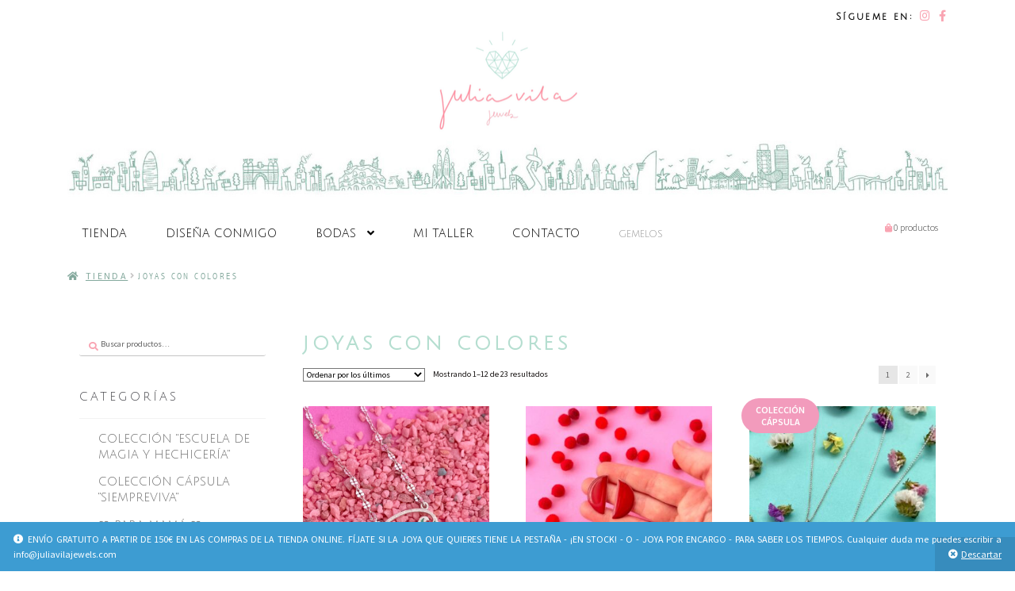

--- FILE ---
content_type: text/html; charset=UTF-8
request_url: https://juliavilajewels.com/categoria-producto/joyas-con-esmalte/
body_size: 26419
content:
<!doctype html>
<html lang="es-ES">
	<head>
		<meta charset="UTF-8">
		<meta name="viewport" content="width=device-width, initial-scale=1, maximum-scale=1.0, user-scalable=no">
		<link rel="profile" href="http://gmpg.org/xfn/11">
		<link rel="pingback" href="https://juliavilajewels.com/xmlrpc.php">	
		<!-- Required meta tags -->
		<!-- 		mdbBootstrap CSS -->
		<!-- Font Awesome -->
		<link rel="shortcut icon" href="https://juliavilajewels.com/wp-content/uploads/2019/03/fav5.png" type="image/x-icon">
        <link rel="icon" href="https://juliavilajewels.com/wp-content/uploads/2019/03/fav5.png" type="image/x-icon">
		<link rel="stylesheet" href="https://maxcdn.bootstrapcdn.com/font-awesome/4.7.0/css/font-awesome.min.css">
		<!-- Bootstrap core CSS -->
		<link href="https://cdnjs.cloudflare.com/ajax/libs/twitter-bootstrap/4.1.3/css/bootstrap.min.css" rel="stylesheet">
		<!-- Material Design Bootstrap -->
		<link href="https://cdnjs.cloudflare.com/ajax/libs/mdbootstrap/4.5.9/css/mdb.min.css" rel="stylesheet">
		<!-- 	End	mdb -->
		<!--  FontAwesome CSS -->
		<link rel="stylesheet" href="https://use.fontawesome.com/releases/v5.0.13/css/all.css" integrity="sha384-DNOHZ68U8hZfKXOrtjWvjxusGo9WQnrNx2sqG0tfsghAvtVlRW3tvkXWZh58N9jp"
		crossorigin="anonymous">
		<!--  FontCSS -->
		<link href="https://fonts.googleapis.com/css?family=Great+Vibes|Source+Sans+Pro:200,200i,300,300i,400,400i,600,600i,700" rel="stylesheet">
		<link href="https://fonts.googleapis.com/css?family=Prata" rel="stylesheet">
		<link href="https://fonts.googleapis.com/css?family=Karla:400,400i,700,700i" rel="stylesheet">
<!-- 		Fuentes prueba Julia -->
		<link href="https://fonts.googleapis.com/css?family=Caveat|Poiret+One" rel="stylesheet">
<!-- 		Tienda Titulos, Categorias  -->
		<link href="https://fonts.googleapis.com/css?family=Coming+Soon|Julius+Sans+One" rel="stylesheet">
<!-- 	Fin	Fuentes prueba Julia -->
		<title>Julia Vila Jewels &raquo; Categorías del producto &raquo; JOYAS CON COLORES</title>

		<title>JOYAS CON COLORES &#8211; Julia Vila Jewels</title>
<meta name='robots' content='max-image-preview:large' />
	<style>img:is([sizes="auto" i], [sizes^="auto," i]) { contain-intrinsic-size: 3000px 1500px }</style>
	<link rel='dns-prefetch' href='//fonts.googleapis.com' />
<link rel="alternate" type="application/rss+xml" title="Julia Vila Jewels &raquo; Feed" href="https://juliavilajewels.com/feed/" />
<link rel="alternate" type="application/rss+xml" title="Julia Vila Jewels &raquo; Feed de los comentarios" href="https://juliavilajewels.com/comments/feed/" />
<link rel="alternate" type="application/rss+xml" title="Julia Vila Jewels &raquo; JOYAS CON COLORES Categoría Feed" href="https://juliavilajewels.com/categoria-producto/joyas-con-esmalte/feed/" />
<script>
window._wpemojiSettings = {"baseUrl":"https:\/\/s.w.org\/images\/core\/emoji\/16.0.1\/72x72\/","ext":".png","svgUrl":"https:\/\/s.w.org\/images\/core\/emoji\/16.0.1\/svg\/","svgExt":".svg","source":{"concatemoji":"https:\/\/juliavilajewels.com\/wp-includes\/js\/wp-emoji-release.min.js?ver=6.8.3"}};
/*! This file is auto-generated */
!function(s,n){var o,i,e;function c(e){try{var t={supportTests:e,timestamp:(new Date).valueOf()};sessionStorage.setItem(o,JSON.stringify(t))}catch(e){}}function p(e,t,n){e.clearRect(0,0,e.canvas.width,e.canvas.height),e.fillText(t,0,0);var t=new Uint32Array(e.getImageData(0,0,e.canvas.width,e.canvas.height).data),a=(e.clearRect(0,0,e.canvas.width,e.canvas.height),e.fillText(n,0,0),new Uint32Array(e.getImageData(0,0,e.canvas.width,e.canvas.height).data));return t.every(function(e,t){return e===a[t]})}function u(e,t){e.clearRect(0,0,e.canvas.width,e.canvas.height),e.fillText(t,0,0);for(var n=e.getImageData(16,16,1,1),a=0;a<n.data.length;a++)if(0!==n.data[a])return!1;return!0}function f(e,t,n,a){switch(t){case"flag":return n(e,"\ud83c\udff3\ufe0f\u200d\u26a7\ufe0f","\ud83c\udff3\ufe0f\u200b\u26a7\ufe0f")?!1:!n(e,"\ud83c\udde8\ud83c\uddf6","\ud83c\udde8\u200b\ud83c\uddf6")&&!n(e,"\ud83c\udff4\udb40\udc67\udb40\udc62\udb40\udc65\udb40\udc6e\udb40\udc67\udb40\udc7f","\ud83c\udff4\u200b\udb40\udc67\u200b\udb40\udc62\u200b\udb40\udc65\u200b\udb40\udc6e\u200b\udb40\udc67\u200b\udb40\udc7f");case"emoji":return!a(e,"\ud83e\udedf")}return!1}function g(e,t,n,a){var r="undefined"!=typeof WorkerGlobalScope&&self instanceof WorkerGlobalScope?new OffscreenCanvas(300,150):s.createElement("canvas"),o=r.getContext("2d",{willReadFrequently:!0}),i=(o.textBaseline="top",o.font="600 32px Arial",{});return e.forEach(function(e){i[e]=t(o,e,n,a)}),i}function t(e){var t=s.createElement("script");t.src=e,t.defer=!0,s.head.appendChild(t)}"undefined"!=typeof Promise&&(o="wpEmojiSettingsSupports",i=["flag","emoji"],n.supports={everything:!0,everythingExceptFlag:!0},e=new Promise(function(e){s.addEventListener("DOMContentLoaded",e,{once:!0})}),new Promise(function(t){var n=function(){try{var e=JSON.parse(sessionStorage.getItem(o));if("object"==typeof e&&"number"==typeof e.timestamp&&(new Date).valueOf()<e.timestamp+604800&&"object"==typeof e.supportTests)return e.supportTests}catch(e){}return null}();if(!n){if("undefined"!=typeof Worker&&"undefined"!=typeof OffscreenCanvas&&"undefined"!=typeof URL&&URL.createObjectURL&&"undefined"!=typeof Blob)try{var e="postMessage("+g.toString()+"("+[JSON.stringify(i),f.toString(),p.toString(),u.toString()].join(",")+"));",a=new Blob([e],{type:"text/javascript"}),r=new Worker(URL.createObjectURL(a),{name:"wpTestEmojiSupports"});return void(r.onmessage=function(e){c(n=e.data),r.terminate(),t(n)})}catch(e){}c(n=g(i,f,p,u))}t(n)}).then(function(e){for(var t in e)n.supports[t]=e[t],n.supports.everything=n.supports.everything&&n.supports[t],"flag"!==t&&(n.supports.everythingExceptFlag=n.supports.everythingExceptFlag&&n.supports[t]);n.supports.everythingExceptFlag=n.supports.everythingExceptFlag&&!n.supports.flag,n.DOMReady=!1,n.readyCallback=function(){n.DOMReady=!0}}).then(function(){return e}).then(function(){var e;n.supports.everything||(n.readyCallback(),(e=n.source||{}).concatemoji?t(e.concatemoji):e.wpemoji&&e.twemoji&&(t(e.twemoji),t(e.wpemoji)))}))}((window,document),window._wpemojiSettings);
</script>
<link rel='stylesheet' id='font-awesome-css' href='https://juliavilajewels.com/wp-content/plugins/advanced-product-labels-for-woocommerce/berocket/assets/css/font-awesome.min.css?ver=6.8.3' media='all' />
<link rel='stylesheet' id='berocket_products_label_style-css' href='https://juliavilajewels.com/wp-content/plugins/advanced-product-labels-for-woocommerce/css/frontend.css?ver=1.2.9.3' media='all' />
<style id='berocket_products_label_style-inline-css'>

        .berocket_better_labels:before,
        .berocket_better_labels:after {
            clear: both;
            content: " ";
            display: block;
        }
        .berocket_better_labels.berocket_better_labels_image {
            position: absolute!important;
            top: 0px!important;
            bottom: 0px!important;
            left: 0px!important;
            right: 0px!important;
            pointer-events: none;
        }
        .berocket_better_labels.berocket_better_labels_image * {
            pointer-events: none;
        }
        .berocket_better_labels.berocket_better_labels_image img,
        .berocket_better_labels.berocket_better_labels_image .fa,
        .berocket_better_labels.berocket_better_labels_image .berocket_color_label,
        .berocket_better_labels.berocket_better_labels_image .berocket_image_background,
        .berocket_better_labels .berocket_better_labels_line .br_alabel,
        .berocket_better_labels .berocket_better_labels_line .br_alabel span {
            pointer-events: all;
        }
        .berocket_better_labels .berocket_color_label,
        .br_alabel .berocket_color_label {
            width: 100%;
            height: 100%;
            display: block;
        }
        .berocket_better_labels .berocket_better_labels_position_left {
            text-align:left;
            float: left;
            clear: left;
        }
        .berocket_better_labels .berocket_better_labels_position_center {
            text-align:center;
        }
        .berocket_better_labels .berocket_better_labels_position_right {
            text-align:right;
            float: right;
            clear: right;
        }
        .berocket_better_labels.berocket_better_labels_label {
            clear: both
        }
        .berocket_better_labels .berocket_better_labels_line {
            line-height: 1px;
        }
        .berocket_better_labels.berocket_better_labels_label .berocket_better_labels_line {
            clear: none;
        }
        .berocket_better_labels .berocket_better_labels_position_left .berocket_better_labels_line {
            clear: left;
        }
        .berocket_better_labels .berocket_better_labels_position_right .berocket_better_labels_line {
            clear: right;
        }
        .berocket_better_labels .berocket_better_labels_line .br_alabel {
            display: inline-block;
            position: relative;
            top: 0!important;
            left: 0!important;
            right: 0!important;
            line-height: 1px;
        }.berocket_better_labels .berocket_better_labels_position {
                display: flex;
                flex-direction: column;
            }
            .berocket_better_labels .berocket_better_labels_position.berocket_better_labels_position_left {
                align-items: start;
            }
            .berocket_better_labels .berocket_better_labels_position.berocket_better_labels_position_right {
                align-items: end;
            }
            .rtl .berocket_better_labels .berocket_better_labels_position.berocket_better_labels_position_left {
                align-items: end;
            }
            .rtl .berocket_better_labels .berocket_better_labels_position.berocket_better_labels_position_right {
                align-items: start;
            }
            .berocket_better_labels .berocket_better_labels_position.berocket_better_labels_position_center {
                align-items: center;
            }
            .berocket_better_labels .berocket_better_labels_position .berocket_better_labels_inline {
                display: flex;
                align-items: start;
            }
</style>
<style id='wp-emoji-styles-inline-css'>

	img.wp-smiley, img.emoji {
		display: inline !important;
		border: none !important;
		box-shadow: none !important;
		height: 1em !important;
		width: 1em !important;
		margin: 0 0.07em !important;
		vertical-align: -0.1em !important;
		background: none !important;
		padding: 0 !important;
	}
</style>
<link rel='stylesheet' id='wp-block-library-css' href='https://juliavilajewels.com/wp-includes/css/dist/block-library/style.min.css?ver=6.8.3' media='all' />
<style id='wp-block-library-theme-inline-css'>
.wp-block-audio :where(figcaption){color:#555;font-size:13px;text-align:center}.is-dark-theme .wp-block-audio :where(figcaption){color:#ffffffa6}.wp-block-audio{margin:0 0 1em}.wp-block-code{border:1px solid #ccc;border-radius:4px;font-family:Menlo,Consolas,monaco,monospace;padding:.8em 1em}.wp-block-embed :where(figcaption){color:#555;font-size:13px;text-align:center}.is-dark-theme .wp-block-embed :where(figcaption){color:#ffffffa6}.wp-block-embed{margin:0 0 1em}.blocks-gallery-caption{color:#555;font-size:13px;text-align:center}.is-dark-theme .blocks-gallery-caption{color:#ffffffa6}:root :where(.wp-block-image figcaption){color:#555;font-size:13px;text-align:center}.is-dark-theme :root :where(.wp-block-image figcaption){color:#ffffffa6}.wp-block-image{margin:0 0 1em}.wp-block-pullquote{border-bottom:4px solid;border-top:4px solid;color:currentColor;margin-bottom:1.75em}.wp-block-pullquote cite,.wp-block-pullquote footer,.wp-block-pullquote__citation{color:currentColor;font-size:.8125em;font-style:normal;text-transform:uppercase}.wp-block-quote{border-left:.25em solid;margin:0 0 1.75em;padding-left:1em}.wp-block-quote cite,.wp-block-quote footer{color:currentColor;font-size:.8125em;font-style:normal;position:relative}.wp-block-quote:where(.has-text-align-right){border-left:none;border-right:.25em solid;padding-left:0;padding-right:1em}.wp-block-quote:where(.has-text-align-center){border:none;padding-left:0}.wp-block-quote.is-large,.wp-block-quote.is-style-large,.wp-block-quote:where(.is-style-plain){border:none}.wp-block-search .wp-block-search__label{font-weight:700}.wp-block-search__button{border:1px solid #ccc;padding:.375em .625em}:where(.wp-block-group.has-background){padding:1.25em 2.375em}.wp-block-separator.has-css-opacity{opacity:.4}.wp-block-separator{border:none;border-bottom:2px solid;margin-left:auto;margin-right:auto}.wp-block-separator.has-alpha-channel-opacity{opacity:1}.wp-block-separator:not(.is-style-wide):not(.is-style-dots){width:100px}.wp-block-separator.has-background:not(.is-style-dots){border-bottom:none;height:1px}.wp-block-separator.has-background:not(.is-style-wide):not(.is-style-dots){height:2px}.wp-block-table{margin:0 0 1em}.wp-block-table td,.wp-block-table th{word-break:normal}.wp-block-table :where(figcaption){color:#555;font-size:13px;text-align:center}.is-dark-theme .wp-block-table :where(figcaption){color:#ffffffa6}.wp-block-video :where(figcaption){color:#555;font-size:13px;text-align:center}.is-dark-theme .wp-block-video :where(figcaption){color:#ffffffa6}.wp-block-video{margin:0 0 1em}:root :where(.wp-block-template-part.has-background){margin-bottom:0;margin-top:0;padding:1.25em 2.375em}
</style>
<style id='classic-theme-styles-inline-css'>
/*! This file is auto-generated */
.wp-block-button__link{color:#fff;background-color:#32373c;border-radius:9999px;box-shadow:none;text-decoration:none;padding:calc(.667em + 2px) calc(1.333em + 2px);font-size:1.125em}.wp-block-file__button{background:#32373c;color:#fff;text-decoration:none}
</style>
<link rel='stylesheet' id='storefront-gutenberg-blocks-css' href='https://juliavilajewels.com/wp-content/themes/storefront/assets/css/base/gutenberg-blocks.css?ver=4.6.0' media='all' />
<style id='storefront-gutenberg-blocks-inline-css'>

				.wp-block-button__link:not(.has-text-color) {
					color: #333333;
				}

				.wp-block-button__link:not(.has-text-color):hover,
				.wp-block-button__link:not(.has-text-color):focus,
				.wp-block-button__link:not(.has-text-color):active {
					color: #333333;
				}

				.wp-block-button__link:not(.has-background) {
					background-color: #eeeeee;
				}

				.wp-block-button__link:not(.has-background):hover,
				.wp-block-button__link:not(.has-background):focus,
				.wp-block-button__link:not(.has-background):active {
					border-color: #d5d5d5;
					background-color: #d5d5d5;
				}

				.wc-block-grid__products .wc-block-grid__product .wp-block-button__link {
					background-color: #eeeeee;
					border-color: #eeeeee;
					color: #333333;
				}

				.wp-block-quote footer,
				.wp-block-quote cite,
				.wp-block-quote__citation {
					color: #6d6d6d;
				}

				.wp-block-pullquote cite,
				.wp-block-pullquote footer,
				.wp-block-pullquote__citation {
					color: #6d6d6d;
				}

				.wp-block-image figcaption {
					color: #6d6d6d;
				}

				.wp-block-separator.is-style-dots::before {
					color: #333333;
				}

				.wp-block-file a.wp-block-file__button {
					color: #333333;
					background-color: #eeeeee;
					border-color: #eeeeee;
				}

				.wp-block-file a.wp-block-file__button:hover,
				.wp-block-file a.wp-block-file__button:focus,
				.wp-block-file a.wp-block-file__button:active {
					color: #333333;
					background-color: #d5d5d5;
				}

				.wp-block-code,
				.wp-block-preformatted pre {
					color: #6d6d6d;
				}

				.wp-block-table:not( .has-background ):not( .is-style-stripes ) tbody tr:nth-child(2n) td {
					background-color: #fdfdfd;
				}

				.wp-block-cover .wp-block-cover__inner-container h1:not(.has-text-color),
				.wp-block-cover .wp-block-cover__inner-container h2:not(.has-text-color),
				.wp-block-cover .wp-block-cover__inner-container h3:not(.has-text-color),
				.wp-block-cover .wp-block-cover__inner-container h4:not(.has-text-color),
				.wp-block-cover .wp-block-cover__inner-container h5:not(.has-text-color),
				.wp-block-cover .wp-block-cover__inner-container h6:not(.has-text-color) {
					color: #000000;
				}

				.wc-block-components-price-slider__range-input-progress,
				.rtl .wc-block-components-price-slider__range-input-progress {
					--range-color: #7f54b3;
				}

				/* Target only IE11 */
				@media all and (-ms-high-contrast: none), (-ms-high-contrast: active) {
					.wc-block-components-price-slider__range-input-progress {
						background: #7f54b3;
					}
				}

				.wc-block-components-button:not(.is-link) {
					background-color: #333333;
					color: #ffffff;
				}

				.wc-block-components-button:not(.is-link):hover,
				.wc-block-components-button:not(.is-link):focus,
				.wc-block-components-button:not(.is-link):active {
					background-color: #1a1a1a;
					color: #ffffff;
				}

				.wc-block-components-button:not(.is-link):disabled {
					background-color: #333333;
					color: #ffffff;
				}

				.wc-block-cart__submit-container {
					background-color: #ffffff;
				}

				.wc-block-cart__submit-container::before {
					color: rgba(220,220,220,0.5);
				}

				.wc-block-components-order-summary-item__quantity {
					background-color: #ffffff;
					border-color: #6d6d6d;
					box-shadow: 0 0 0 2px #ffffff;
					color: #6d6d6d;
				}
			
</style>
<style id='global-styles-inline-css'>
:root{--wp--preset--aspect-ratio--square: 1;--wp--preset--aspect-ratio--4-3: 4/3;--wp--preset--aspect-ratio--3-4: 3/4;--wp--preset--aspect-ratio--3-2: 3/2;--wp--preset--aspect-ratio--2-3: 2/3;--wp--preset--aspect-ratio--16-9: 16/9;--wp--preset--aspect-ratio--9-16: 9/16;--wp--preset--color--black: #000000;--wp--preset--color--cyan-bluish-gray: #abb8c3;--wp--preset--color--white: #ffffff;--wp--preset--color--pale-pink: #f78da7;--wp--preset--color--vivid-red: #cf2e2e;--wp--preset--color--luminous-vivid-orange: #ff6900;--wp--preset--color--luminous-vivid-amber: #fcb900;--wp--preset--color--light-green-cyan: #7bdcb5;--wp--preset--color--vivid-green-cyan: #00d084;--wp--preset--color--pale-cyan-blue: #8ed1fc;--wp--preset--color--vivid-cyan-blue: #0693e3;--wp--preset--color--vivid-purple: #9b51e0;--wp--preset--gradient--vivid-cyan-blue-to-vivid-purple: linear-gradient(135deg,rgba(6,147,227,1) 0%,rgb(155,81,224) 100%);--wp--preset--gradient--light-green-cyan-to-vivid-green-cyan: linear-gradient(135deg,rgb(122,220,180) 0%,rgb(0,208,130) 100%);--wp--preset--gradient--luminous-vivid-amber-to-luminous-vivid-orange: linear-gradient(135deg,rgba(252,185,0,1) 0%,rgba(255,105,0,1) 100%);--wp--preset--gradient--luminous-vivid-orange-to-vivid-red: linear-gradient(135deg,rgba(255,105,0,1) 0%,rgb(207,46,46) 100%);--wp--preset--gradient--very-light-gray-to-cyan-bluish-gray: linear-gradient(135deg,rgb(238,238,238) 0%,rgb(169,184,195) 100%);--wp--preset--gradient--cool-to-warm-spectrum: linear-gradient(135deg,rgb(74,234,220) 0%,rgb(151,120,209) 20%,rgb(207,42,186) 40%,rgb(238,44,130) 60%,rgb(251,105,98) 80%,rgb(254,248,76) 100%);--wp--preset--gradient--blush-light-purple: linear-gradient(135deg,rgb(255,206,236) 0%,rgb(152,150,240) 100%);--wp--preset--gradient--blush-bordeaux: linear-gradient(135deg,rgb(254,205,165) 0%,rgb(254,45,45) 50%,rgb(107,0,62) 100%);--wp--preset--gradient--luminous-dusk: linear-gradient(135deg,rgb(255,203,112) 0%,rgb(199,81,192) 50%,rgb(65,88,208) 100%);--wp--preset--gradient--pale-ocean: linear-gradient(135deg,rgb(255,245,203) 0%,rgb(182,227,212) 50%,rgb(51,167,181) 100%);--wp--preset--gradient--electric-grass: linear-gradient(135deg,rgb(202,248,128) 0%,rgb(113,206,126) 100%);--wp--preset--gradient--midnight: linear-gradient(135deg,rgb(2,3,129) 0%,rgb(40,116,252) 100%);--wp--preset--font-size--small: 14px;--wp--preset--font-size--medium: 23px;--wp--preset--font-size--large: 26px;--wp--preset--font-size--x-large: 42px;--wp--preset--font-size--normal: 16px;--wp--preset--font-size--huge: 37px;--wp--preset--spacing--20: 0.44rem;--wp--preset--spacing--30: 0.67rem;--wp--preset--spacing--40: 1rem;--wp--preset--spacing--50: 1.5rem;--wp--preset--spacing--60: 2.25rem;--wp--preset--spacing--70: 3.38rem;--wp--preset--spacing--80: 5.06rem;--wp--preset--shadow--natural: 6px 6px 9px rgba(0, 0, 0, 0.2);--wp--preset--shadow--deep: 12px 12px 50px rgba(0, 0, 0, 0.4);--wp--preset--shadow--sharp: 6px 6px 0px rgba(0, 0, 0, 0.2);--wp--preset--shadow--outlined: 6px 6px 0px -3px rgba(255, 255, 255, 1), 6px 6px rgba(0, 0, 0, 1);--wp--preset--shadow--crisp: 6px 6px 0px rgba(0, 0, 0, 1);}:root :where(.is-layout-flow) > :first-child{margin-block-start: 0;}:root :where(.is-layout-flow) > :last-child{margin-block-end: 0;}:root :where(.is-layout-flow) > *{margin-block-start: 24px;margin-block-end: 0;}:root :where(.is-layout-constrained) > :first-child{margin-block-start: 0;}:root :where(.is-layout-constrained) > :last-child{margin-block-end: 0;}:root :where(.is-layout-constrained) > *{margin-block-start: 24px;margin-block-end: 0;}:root :where(.is-layout-flex){gap: 24px;}:root :where(.is-layout-grid){gap: 24px;}body .is-layout-flex{display: flex;}.is-layout-flex{flex-wrap: wrap;align-items: center;}.is-layout-flex > :is(*, div){margin: 0;}body .is-layout-grid{display: grid;}.is-layout-grid > :is(*, div){margin: 0;}.has-black-color{color: var(--wp--preset--color--black) !important;}.has-cyan-bluish-gray-color{color: var(--wp--preset--color--cyan-bluish-gray) !important;}.has-white-color{color: var(--wp--preset--color--white) !important;}.has-pale-pink-color{color: var(--wp--preset--color--pale-pink) !important;}.has-vivid-red-color{color: var(--wp--preset--color--vivid-red) !important;}.has-luminous-vivid-orange-color{color: var(--wp--preset--color--luminous-vivid-orange) !important;}.has-luminous-vivid-amber-color{color: var(--wp--preset--color--luminous-vivid-amber) !important;}.has-light-green-cyan-color{color: var(--wp--preset--color--light-green-cyan) !important;}.has-vivid-green-cyan-color{color: var(--wp--preset--color--vivid-green-cyan) !important;}.has-pale-cyan-blue-color{color: var(--wp--preset--color--pale-cyan-blue) !important;}.has-vivid-cyan-blue-color{color: var(--wp--preset--color--vivid-cyan-blue) !important;}.has-vivid-purple-color{color: var(--wp--preset--color--vivid-purple) !important;}.has-black-background-color{background-color: var(--wp--preset--color--black) !important;}.has-cyan-bluish-gray-background-color{background-color: var(--wp--preset--color--cyan-bluish-gray) !important;}.has-white-background-color{background-color: var(--wp--preset--color--white) !important;}.has-pale-pink-background-color{background-color: var(--wp--preset--color--pale-pink) !important;}.has-vivid-red-background-color{background-color: var(--wp--preset--color--vivid-red) !important;}.has-luminous-vivid-orange-background-color{background-color: var(--wp--preset--color--luminous-vivid-orange) !important;}.has-luminous-vivid-amber-background-color{background-color: var(--wp--preset--color--luminous-vivid-amber) !important;}.has-light-green-cyan-background-color{background-color: var(--wp--preset--color--light-green-cyan) !important;}.has-vivid-green-cyan-background-color{background-color: var(--wp--preset--color--vivid-green-cyan) !important;}.has-pale-cyan-blue-background-color{background-color: var(--wp--preset--color--pale-cyan-blue) !important;}.has-vivid-cyan-blue-background-color{background-color: var(--wp--preset--color--vivid-cyan-blue) !important;}.has-vivid-purple-background-color{background-color: var(--wp--preset--color--vivid-purple) !important;}.has-black-border-color{border-color: var(--wp--preset--color--black) !important;}.has-cyan-bluish-gray-border-color{border-color: var(--wp--preset--color--cyan-bluish-gray) !important;}.has-white-border-color{border-color: var(--wp--preset--color--white) !important;}.has-pale-pink-border-color{border-color: var(--wp--preset--color--pale-pink) !important;}.has-vivid-red-border-color{border-color: var(--wp--preset--color--vivid-red) !important;}.has-luminous-vivid-orange-border-color{border-color: var(--wp--preset--color--luminous-vivid-orange) !important;}.has-luminous-vivid-amber-border-color{border-color: var(--wp--preset--color--luminous-vivid-amber) !important;}.has-light-green-cyan-border-color{border-color: var(--wp--preset--color--light-green-cyan) !important;}.has-vivid-green-cyan-border-color{border-color: var(--wp--preset--color--vivid-green-cyan) !important;}.has-pale-cyan-blue-border-color{border-color: var(--wp--preset--color--pale-cyan-blue) !important;}.has-vivid-cyan-blue-border-color{border-color: var(--wp--preset--color--vivid-cyan-blue) !important;}.has-vivid-purple-border-color{border-color: var(--wp--preset--color--vivid-purple) !important;}.has-vivid-cyan-blue-to-vivid-purple-gradient-background{background: var(--wp--preset--gradient--vivid-cyan-blue-to-vivid-purple) !important;}.has-light-green-cyan-to-vivid-green-cyan-gradient-background{background: var(--wp--preset--gradient--light-green-cyan-to-vivid-green-cyan) !important;}.has-luminous-vivid-amber-to-luminous-vivid-orange-gradient-background{background: var(--wp--preset--gradient--luminous-vivid-amber-to-luminous-vivid-orange) !important;}.has-luminous-vivid-orange-to-vivid-red-gradient-background{background: var(--wp--preset--gradient--luminous-vivid-orange-to-vivid-red) !important;}.has-very-light-gray-to-cyan-bluish-gray-gradient-background{background: var(--wp--preset--gradient--very-light-gray-to-cyan-bluish-gray) !important;}.has-cool-to-warm-spectrum-gradient-background{background: var(--wp--preset--gradient--cool-to-warm-spectrum) !important;}.has-blush-light-purple-gradient-background{background: var(--wp--preset--gradient--blush-light-purple) !important;}.has-blush-bordeaux-gradient-background{background: var(--wp--preset--gradient--blush-bordeaux) !important;}.has-luminous-dusk-gradient-background{background: var(--wp--preset--gradient--luminous-dusk) !important;}.has-pale-ocean-gradient-background{background: var(--wp--preset--gradient--pale-ocean) !important;}.has-electric-grass-gradient-background{background: var(--wp--preset--gradient--electric-grass) !important;}.has-midnight-gradient-background{background: var(--wp--preset--gradient--midnight) !important;}.has-small-font-size{font-size: var(--wp--preset--font-size--small) !important;}.has-medium-font-size{font-size: var(--wp--preset--font-size--medium) !important;}.has-large-font-size{font-size: var(--wp--preset--font-size--large) !important;}.has-x-large-font-size{font-size: var(--wp--preset--font-size--x-large) !important;}
:root :where(.wp-block-pullquote){font-size: 1.5em;line-height: 1.6;}
</style>
<style id='woocommerce-inline-inline-css'>
.woocommerce form .form-row .required { visibility: visible; }
</style>
<link rel='stylesheet' id='wpm-main-css' href='//juliavilajewels.com/wp-content/plugins/wp-multilang/assets/styles/main.min.css?ver=2.4.22' media='all' />
<link rel='stylesheet' id='wcspt-style-css' href='https://juliavilajewels.com/wp-content/plugins/wc-secondary-product-thumbnail/assets/css/wcspt.min.css?ver=1.3.2' media='all' />
<link rel='stylesheet' id='brands-styles-css' href='https://juliavilajewels.com/wp-content/plugins/woocommerce/assets/css/brands.css?ver=10.3.4' media='all' />
<link rel='preload' as='font' type='font/woff2' crossorigin='anonymous' id='tinvwl-webfont-font-css' href='https://juliavilajewels.com/wp-content/plugins/ti-woocommerce-wishlist/assets/fonts/tinvwl-webfont.woff2?ver=xu2uyi' media='all' />
<link rel='stylesheet' id='tinvwl-webfont-css' href='https://juliavilajewels.com/wp-content/plugins/ti-woocommerce-wishlist/assets/css/webfont.min.css?ver=2.10.0' media='all' />
<link rel='stylesheet' id='tinvwl-css' href='https://juliavilajewels.com/wp-content/plugins/ti-woocommerce-wishlist/assets/css/public.min.css?ver=2.10.0' media='all' />
<link rel='stylesheet' id='parent-style-css' href='https://juliavilajewels.com/wp-content/themes/storefront/style.css?ver=6.8.3' media='all' />
<link rel='stylesheet' id='storefront-style-css' href='https://juliavilajewels.com/wp-content/themes/storefront/style.css?ver=4.6.0' media='all' />
<style id='storefront-style-inline-css'>

			.main-navigation ul li a,
			.site-title a,
			ul.menu li a,
			.site-branding h1 a,
			button.menu-toggle,
			button.menu-toggle:hover,
			.handheld-navigation .dropdown-toggle {
				color: #333333;
			}

			button.menu-toggle,
			button.menu-toggle:hover {
				border-color: #333333;
			}

			.main-navigation ul li a:hover,
			.main-navigation ul li:hover > a,
			.site-title a:hover,
			.site-header ul.menu li.current-menu-item > a {
				color: #747474;
			}

			table:not( .has-background ) th {
				background-color: #f8f8f8;
			}

			table:not( .has-background ) tbody td {
				background-color: #fdfdfd;
			}

			table:not( .has-background ) tbody tr:nth-child(2n) td,
			fieldset,
			fieldset legend {
				background-color: #fbfbfb;
			}

			.site-header,
			.secondary-navigation ul ul,
			.main-navigation ul.menu > li.menu-item-has-children:after,
			.secondary-navigation ul.menu ul,
			.storefront-handheld-footer-bar,
			.storefront-handheld-footer-bar ul li > a,
			.storefront-handheld-footer-bar ul li.search .site-search,
			button.menu-toggle,
			button.menu-toggle:hover {
				background-color: #ffffff;
			}

			p.site-description,
			.site-header,
			.storefront-handheld-footer-bar {
				color: #404040;
			}

			button.menu-toggle:after,
			button.menu-toggle:before,
			button.menu-toggle span:before {
				background-color: #333333;
			}

			h1, h2, h3, h4, h5, h6, .wc-block-grid__product-title {
				color: #333333;
			}

			.widget h1 {
				border-bottom-color: #333333;
			}

			body,
			.secondary-navigation a {
				color: #6d6d6d;
			}

			.widget-area .widget a,
			.hentry .entry-header .posted-on a,
			.hentry .entry-header .post-author a,
			.hentry .entry-header .post-comments a,
			.hentry .entry-header .byline a {
				color: #727272;
			}

			a {
				color: #7f54b3;
			}

			a:focus,
			button:focus,
			.button.alt:focus,
			input:focus,
			textarea:focus,
			input[type="button"]:focus,
			input[type="reset"]:focus,
			input[type="submit"]:focus,
			input[type="email"]:focus,
			input[type="tel"]:focus,
			input[type="url"]:focus,
			input[type="password"]:focus,
			input[type="search"]:focus {
				outline-color: #7f54b3;
			}

			button, input[type="button"], input[type="reset"], input[type="submit"], .button, .widget a.button {
				background-color: #eeeeee;
				border-color: #eeeeee;
				color: #333333;
			}

			button:hover, input[type="button"]:hover, input[type="reset"]:hover, input[type="submit"]:hover, .button:hover, .widget a.button:hover {
				background-color: #d5d5d5;
				border-color: #d5d5d5;
				color: #333333;
			}

			button.alt, input[type="button"].alt, input[type="reset"].alt, input[type="submit"].alt, .button.alt, .widget-area .widget a.button.alt {
				background-color: #333333;
				border-color: #333333;
				color: #ffffff;
			}

			button.alt:hover, input[type="button"].alt:hover, input[type="reset"].alt:hover, input[type="submit"].alt:hover, .button.alt:hover, .widget-area .widget a.button.alt:hover {
				background-color: #1a1a1a;
				border-color: #1a1a1a;
				color: #ffffff;
			}

			.pagination .page-numbers li .page-numbers.current {
				background-color: #e6e6e6;
				color: #636363;
			}

			#comments .comment-list .comment-content .comment-text {
				background-color: #f8f8f8;
			}

			.site-footer {
				background-color: #ffffff;
				color: #6d6d6d;
			}

			.site-footer a:not(.button):not(.components-button) {
				color: #333333;
			}

			.site-footer .storefront-handheld-footer-bar a:not(.button):not(.components-button) {
				color: #333333;
			}

			.site-footer h1, .site-footer h2, .site-footer h3, .site-footer h4, .site-footer h5, .site-footer h6, .site-footer .widget .widget-title, .site-footer .widget .widgettitle {
				color: #333333;
			}

			.page-template-template-homepage.has-post-thumbnail .type-page.has-post-thumbnail .entry-title {
				color: #000000;
			}

			.page-template-template-homepage.has-post-thumbnail .type-page.has-post-thumbnail .entry-content {
				color: #000000;
			}

			@media screen and ( min-width: 768px ) {
				.secondary-navigation ul.menu a:hover {
					color: #595959;
				}

				.secondary-navigation ul.menu a {
					color: #404040;
				}

				.main-navigation ul.menu ul.sub-menu,
				.main-navigation ul.nav-menu ul.children {
					background-color: #f0f0f0;
				}

				.site-header {
					border-bottom-color: #f0f0f0;
				}
			}
</style>
<link rel='stylesheet' id='storefront-icons-css' href='https://juliavilajewels.com/wp-content/themes/storefront/assets/css/base/icons.css?ver=4.6.0' media='all' />
<link rel='stylesheet' id='storefront-fonts-css' href='https://fonts.googleapis.com/css?family=Source+Sans+Pro%3A400%2C300%2C300italic%2C400italic%2C600%2C700%2C900&#038;subset=latin%2Clatin-ext&#038;ver=4.6.0' media='all' />
<link rel='stylesheet' id='storefront-woocommerce-style-css' href='https://juliavilajewels.com/wp-content/themes/storefront/assets/css/woocommerce/woocommerce.css?ver=4.6.0' media='all' />
<style id='storefront-woocommerce-style-inline-css'>
@font-face {
				font-family: star;
				src: url(https://juliavilajewels.com/wp-content/plugins/woocommerce/assets/fonts/star.eot);
				src:
					url(https://juliavilajewels.com/wp-content/plugins/woocommerce/assets/fonts/star.eot?#iefix) format("embedded-opentype"),
					url(https://juliavilajewels.com/wp-content/plugins/woocommerce/assets/fonts/star.woff) format("woff"),
					url(https://juliavilajewels.com/wp-content/plugins/woocommerce/assets/fonts/star.ttf) format("truetype"),
					url(https://juliavilajewels.com/wp-content/plugins/woocommerce/assets/fonts/star.svg#star) format("svg");
				font-weight: 400;
				font-style: normal;
			}
			@font-face {
				font-family: WooCommerce;
				src: url(https://juliavilajewels.com/wp-content/plugins/woocommerce/assets/fonts/WooCommerce.eot);
				src:
					url(https://juliavilajewels.com/wp-content/plugins/woocommerce/assets/fonts/WooCommerce.eot?#iefix) format("embedded-opentype"),
					url(https://juliavilajewels.com/wp-content/plugins/woocommerce/assets/fonts/WooCommerce.woff) format("woff"),
					url(https://juliavilajewels.com/wp-content/plugins/woocommerce/assets/fonts/WooCommerce.ttf) format("truetype"),
					url(https://juliavilajewels.com/wp-content/plugins/woocommerce/assets/fonts/WooCommerce.svg#WooCommerce) format("svg");
				font-weight: 400;
				font-style: normal;
			}

			a.cart-contents,
			.site-header-cart .widget_shopping_cart a {
				color: #333333;
			}

			a.cart-contents:hover,
			.site-header-cart .widget_shopping_cart a:hover,
			.site-header-cart:hover > li > a {
				color: #747474;
			}

			table.cart td.product-remove,
			table.cart td.actions {
				border-top-color: #ffffff;
			}

			.storefront-handheld-footer-bar ul li.cart .count {
				background-color: #333333;
				color: #ffffff;
				border-color: #ffffff;
			}

			.woocommerce-tabs ul.tabs li.active a,
			ul.products li.product .price,
			.onsale,
			.wc-block-grid__product-onsale,
			.widget_search form:before,
			.widget_product_search form:before {
				color: #6d6d6d;
			}

			.woocommerce-breadcrumb a,
			a.woocommerce-review-link,
			.product_meta a {
				color: #727272;
			}

			.wc-block-grid__product-onsale,
			.onsale {
				border-color: #6d6d6d;
			}

			.star-rating span:before,
			.quantity .plus, .quantity .minus,
			p.stars a:hover:after,
			p.stars a:after,
			.star-rating span:before,
			#payment .payment_methods li input[type=radio]:first-child:checked+label:before {
				color: #7f54b3;
			}

			.widget_price_filter .ui-slider .ui-slider-range,
			.widget_price_filter .ui-slider .ui-slider-handle {
				background-color: #7f54b3;
			}

			.order_details {
				background-color: #f8f8f8;
			}

			.order_details > li {
				border-bottom: 1px dotted #e3e3e3;
			}

			.order_details:before,
			.order_details:after {
				background: -webkit-linear-gradient(transparent 0,transparent 0),-webkit-linear-gradient(135deg,#f8f8f8 33.33%,transparent 33.33%),-webkit-linear-gradient(45deg,#f8f8f8 33.33%,transparent 33.33%)
			}

			#order_review {
				background-color: #ffffff;
			}

			#payment .payment_methods > li .payment_box,
			#payment .place-order {
				background-color: #fafafa;
			}

			#payment .payment_methods > li:not(.woocommerce-notice) {
				background-color: #f5f5f5;
			}

			#payment .payment_methods > li:not(.woocommerce-notice):hover {
				background-color: #f0f0f0;
			}

			.woocommerce-pagination .page-numbers li .page-numbers.current {
				background-color: #e6e6e6;
				color: #636363;
			}

			.wc-block-grid__product-onsale,
			.onsale,
			.woocommerce-pagination .page-numbers li .page-numbers:not(.current) {
				color: #6d6d6d;
			}

			p.stars a:before,
			p.stars a:hover~a:before,
			p.stars.selected a.active~a:before {
				color: #6d6d6d;
			}

			p.stars.selected a.active:before,
			p.stars:hover a:before,
			p.stars.selected a:not(.active):before,
			p.stars.selected a.active:before {
				color: #7f54b3;
			}

			.single-product div.product .woocommerce-product-gallery .woocommerce-product-gallery__trigger {
				background-color: #eeeeee;
				color: #333333;
			}

			.single-product div.product .woocommerce-product-gallery .woocommerce-product-gallery__trigger:hover {
				background-color: #d5d5d5;
				border-color: #d5d5d5;
				color: #333333;
			}

			.button.added_to_cart:focus,
			.button.wc-forward:focus {
				outline-color: #7f54b3;
			}

			.added_to_cart,
			.site-header-cart .widget_shopping_cart a.button,
			.wc-block-grid__products .wc-block-grid__product .wp-block-button__link {
				background-color: #eeeeee;
				border-color: #eeeeee;
				color: #333333;
			}

			.added_to_cart:hover,
			.site-header-cart .widget_shopping_cart a.button:hover,
			.wc-block-grid__products .wc-block-grid__product .wp-block-button__link:hover {
				background-color: #d5d5d5;
				border-color: #d5d5d5;
				color: #333333;
			}

			.added_to_cart.alt, .added_to_cart, .widget a.button.checkout {
				background-color: #333333;
				border-color: #333333;
				color: #ffffff;
			}

			.added_to_cart.alt:hover, .added_to_cart:hover, .widget a.button.checkout:hover {
				background-color: #1a1a1a;
				border-color: #1a1a1a;
				color: #ffffff;
			}

			.button.loading {
				color: #eeeeee;
			}

			.button.loading:hover {
				background-color: #eeeeee;
			}

			.button.loading:after {
				color: #333333;
			}

			@media screen and ( min-width: 768px ) {
				.site-header-cart .widget_shopping_cart,
				.site-header .product_list_widget li .quantity {
					color: #404040;
				}

				.site-header-cart .widget_shopping_cart .buttons,
				.site-header-cart .widget_shopping_cart .total {
					background-color: #f5f5f5;
				}

				.site-header-cart .widget_shopping_cart {
					background-color: #f0f0f0;
				}
			}
				.storefront-product-pagination a {
					color: #6d6d6d;
					background-color: #ffffff;
				}
				.storefront-sticky-add-to-cart {
					color: #6d6d6d;
					background-color: #ffffff;
				}

				.storefront-sticky-add-to-cart a:not(.button) {
					color: #333333;
				}
</style>
<link rel='stylesheet' id='storefront-child-style-css' href='https://juliavilajewels.com/wp-content/themes/storefront-child/style.css?ver=1.0.0' media='all' />
<link rel='stylesheet' id='storefront-woocommerce-brands-style-css' href='https://juliavilajewels.com/wp-content/themes/storefront/assets/css/woocommerce/extensions/brands.css?ver=4.6.0' media='all' />
<script src="https://juliavilajewels.com/wp-includes/js/jquery/jquery.min.js?ver=3.7.1" id="jquery-core-js"></script>
<script src="https://juliavilajewels.com/wp-includes/js/jquery/jquery-migrate.min.js?ver=3.4.1" id="jquery-migrate-js"></script>
<script src="https://juliavilajewels.com/wp-content/plugins/woocommerce/assets/js/jquery-blockui/jquery.blockUI.min.js?ver=2.7.0-wc.10.3.4" id="wc-jquery-blockui-js" data-wp-strategy="defer"></script>
<script id="wc-add-to-cart-js-extra">
var wc_add_to_cart_params = {"ajax_url":"\/wp-admin\/admin-ajax.php","wc_ajax_url":"\/?wc-ajax=%%endpoint%%","i18n_view_cart":"Ver carrito","cart_url":"https:\/\/juliavilajewels.com\/carrito\/","is_cart":"","cart_redirect_after_add":"no"};
</script>
<script src="https://juliavilajewels.com/wp-content/plugins/woocommerce/assets/js/frontend/add-to-cart.min.js?ver=10.3.4" id="wc-add-to-cart-js" defer data-wp-strategy="defer"></script>
<script src="https://juliavilajewels.com/wp-content/plugins/woocommerce/assets/js/js-cookie/js.cookie.min.js?ver=2.1.4-wc.10.3.4" id="wc-js-cookie-js" data-wp-strategy="defer"></script>
<script id="woocommerce-js-extra">
var woocommerce_params = {"ajax_url":"\/wp-admin\/admin-ajax.php","wc_ajax_url":"\/?wc-ajax=%%endpoint%%","i18n_password_show":"Mostrar contrase\u00f1a","i18n_password_hide":"Ocultar contrase\u00f1a"};
</script>
<script src="https://juliavilajewels.com/wp-content/plugins/woocommerce/assets/js/frontend/woocommerce.min.js?ver=10.3.4" id="woocommerce-js" defer data-wp-strategy="defer"></script>
<link rel="https://api.w.org/" href="https://juliavilajewels.com/wp-json/" /><link rel="alternate" title="JSON" type="application/json" href="https://juliavilajewels.com/wp-json/wp/v2/product_cat/557" /><link rel="EditURI" type="application/rsd+xml" title="RSD" href="https://juliavilajewels.com/xmlrpc.php?rsd" />
<meta name="generator" content="WordPress 6.8.3" />
<meta name="generator" content="WooCommerce 10.3.4" />
<style>.product .images {position: relative;}</style><style>
html .single-product div.product {
    overflow: visible;
}
</style>
<style id="woo-custom-stock-status" data-wcss-ver="1.6.5" >.woocommerce div.product .woo-custom-stock-status.in_stock_color { color: #77a464 !important; font-size: inherit }.woo-custom-stock-status.in_stock_color { color: #77a464 !important; font-size: inherit }.wc-block-components-product-badge{display:none!important;}ul .in_stock_color,ul.products .in_stock_color, li.wc-block-grid__product .in_stock_color { color: #77a464 !important; font-size: inherit }.woocommerce-table__product-name .in_stock_color { color: #77a464 !important; font-size: inherit }p.in_stock_color { color: #77a464 !important; font-size: inherit }.woocommerce div.product .wc-block-components-product-price .woo-custom-stock-status{font-size:16px}.woocommerce div.product .woo-custom-stock-status.only_s_left_in_stock_color { color: #77a464 !important; font-size: inherit }.woo-custom-stock-status.only_s_left_in_stock_color { color: #77a464 !important; font-size: inherit }.wc-block-components-product-badge{display:none!important;}ul .only_s_left_in_stock_color,ul.products .only_s_left_in_stock_color, li.wc-block-grid__product .only_s_left_in_stock_color { color: #77a464 !important; font-size: inherit }.woocommerce-table__product-name .only_s_left_in_stock_color { color: #77a464 !important; font-size: inherit }p.only_s_left_in_stock_color { color: #77a464 !important; font-size: inherit }.woocommerce div.product .wc-block-components-product-price .woo-custom-stock-status{font-size:16px}.woocommerce div.product .woo-custom-stock-status.can_be_backordered_color { color: #77a464 !important; font-size: inherit }.woo-custom-stock-status.can_be_backordered_color { color: #77a464 !important; font-size: inherit }.wc-block-components-product-badge{display:none!important;}ul .can_be_backordered_color,ul.products .can_be_backordered_color, li.wc-block-grid__product .can_be_backordered_color { color: #77a464 !important; font-size: inherit }.woocommerce-table__product-name .can_be_backordered_color { color: #77a464 !important; font-size: inherit }p.can_be_backordered_color { color: #77a464 !important; font-size: inherit }.woocommerce div.product .wc-block-components-product-price .woo-custom-stock-status{font-size:16px}.woocommerce div.product .woo-custom-stock-status.s_in_stock_color { color: #77a464 !important; font-size: inherit }.woo-custom-stock-status.s_in_stock_color { color: #77a464 !important; font-size: inherit }.wc-block-components-product-badge{display:none!important;}ul .s_in_stock_color,ul.products .s_in_stock_color, li.wc-block-grid__product .s_in_stock_color { color: #77a464 !important; font-size: inherit }.woocommerce-table__product-name .s_in_stock_color { color: #77a464 !important; font-size: inherit }p.s_in_stock_color { color: #77a464 !important; font-size: inherit }.woocommerce div.product .wc-block-components-product-price .woo-custom-stock-status{font-size:16px}.woocommerce div.product .woo-custom-stock-status.available_on_backorder_color { color: #77a464 !important; font-size: inherit }.woo-custom-stock-status.available_on_backorder_color { color: #77a464 !important; font-size: inherit }.wc-block-components-product-badge{display:none!important;}ul .available_on_backorder_color,ul.products .available_on_backorder_color, li.wc-block-grid__product .available_on_backorder_color { color: #77a464 !important; font-size: inherit }.woocommerce-table__product-name .available_on_backorder_color { color: #77a464 !important; font-size: inherit }p.available_on_backorder_color { color: #77a464 !important; font-size: inherit }.woocommerce div.product .wc-block-components-product-price .woo-custom-stock-status{font-size:16px}.woocommerce div.product .woo-custom-stock-status.out_of_stock_color { color: #ff0000 !important; font-size: inherit }.woo-custom-stock-status.out_of_stock_color { color: #ff0000 !important; font-size: inherit }.wc-block-components-product-badge{display:none!important;}ul .out_of_stock_color,ul.products .out_of_stock_color, li.wc-block-grid__product .out_of_stock_color { color: #ff0000 !important; font-size: inherit }.woocommerce-table__product-name .out_of_stock_color { color: #ff0000 !important; font-size: inherit }p.out_of_stock_color { color: #ff0000 !important; font-size: inherit }.woocommerce div.product .wc-block-components-product-price .woo-custom-stock-status{font-size:16px}.woocommerce div.product .woo-custom-stock-status.grouped_product_stock_status_color { color: #77a464 !important; font-size: inherit }.woo-custom-stock-status.grouped_product_stock_status_color { color: #77a464 !important; font-size: inherit }.wc-block-components-product-badge{display:none!important;}ul .grouped_product_stock_status_color,ul.products .grouped_product_stock_status_color, li.wc-block-grid__product .grouped_product_stock_status_color { color: #77a464 !important; font-size: inherit }.woocommerce-table__product-name .grouped_product_stock_status_color { color: #77a464 !important; font-size: inherit }p.grouped_product_stock_status_color { color: #77a464 !important; font-size: inherit }.woocommerce div.product .wc-block-components-product-price .woo-custom-stock-status{font-size:16px}.wd-product-stock.stock{display:none}.woocommerce-variation-price:not(:empty)+.woocommerce-variation-availability { margin-left: 0px; }.woocommerce-variation-price{
		        display:block!important}.woocommerce-variation-availability{
		        display:block!important}</style><!-- woo-custom-stock-status-color-css --><script></script><!-- woo-custom-stock-status-js --><link rel="alternate" hreflang="x-default" href="https://juliavilajewels.com/categoria-producto/joyas-con-esmalte/"/>
<link rel="alternate" hreflang="es-es" href="https://juliavilajewels.com/categoria-producto/joyas-con-esmalte/"/>
<style>
                button.subscribe-button-hover:hover, button.unsubscribe_button:hover {
                background: fbfbfb !important; color: fbfbfb !important;border: 1px solidfbfbfb !important;
                } 
            </style>		<style type="text/css">
			#size-chart {clear:both; margin:10px 0; width:100%}#size-chart tr th{font-weight:bold;}
			#size-chart tr td,#size-chart tr th{color:#000000;
			padding:8px; text-align:left;}
			.remodal p{color:#000000; text-align:justify;}
			#modal1Title{color:#000000; margin-bottom:15px; font-size:25px; text-align:left}

							#size-chart tr:nth-child(odd){background:#ebe9eb;}
						
			.remodal-overlay {background:rgba(0,0,0,0.7) !important; z-index:9999;}
			.remodal{padding:35px;}
			.remodal .remodal-close{top:35px;right:35px;}
			.button-wrapper{margin:7px 0;}
			#chart-button{background:#000000; color:#ffffff; padding:7px 10px;font-weight: 700;
			border-radius: 3px; -webkit-border-radius: 3px;-moz-border-radius: 3px; text-decoration:none; }
			#chart-button:hover{background:#333333;  }
		</style>    
			<noscript><style>.woocommerce-product-gallery{ opacity: 1 !important; }</style></noscript>
	<meta name="generator" content="Elementor 3.33.0; features: additional_custom_breakpoints; settings: css_print_method-external, google_font-enabled, font_display-auto">
			<style>
				.e-con.e-parent:nth-of-type(n+4):not(.e-lazyloaded):not(.e-no-lazyload),
				.e-con.e-parent:nth-of-type(n+4):not(.e-lazyloaded):not(.e-no-lazyload) * {
					background-image: none !important;
				}
				@media screen and (max-height: 1024px) {
					.e-con.e-parent:nth-of-type(n+3):not(.e-lazyloaded):not(.e-no-lazyload),
					.e-con.e-parent:nth-of-type(n+3):not(.e-lazyloaded):not(.e-no-lazyload) * {
						background-image: none !important;
					}
				}
				@media screen and (max-height: 640px) {
					.e-con.e-parent:nth-of-type(n+2):not(.e-lazyloaded):not(.e-no-lazyload),
					.e-con.e-parent:nth-of-type(n+2):not(.e-lazyloaded):not(.e-no-lazyload) * {
						background-image: none !important;
					}
				}
			</style>
					<style id="wp-custom-css">
			@media (min-width: 893px) {
.site-main ul.products.columns-3 li.product {
    height: 355px !important;
}}
@media (min-width: 768px) and (max-width: 892px){
ul.products li.product .price, .onsale {
    right: 35%;
    bottom: 18%;
    position: unset;
}}


@media (min-width: 893px){
ul.products li.product .price, .onsale {
    right: 35%;
    bottom: 15%;
    position: unset;
	width: unset;
	}}


@media (max-width:992px){
.site-main ul.products.columns-3 li.product {
    height: 310px !important;
 }}


.col-1 {

    max-width: unset !important;
}


.col-2 {

    max-width: unset !important;
}


@media (min-width: 1200px){
.site-main ul.products.columns-3 li.product {
    height: 400px !important;
	}}


@media (max-width: 767px){
.site-main ul.products.columns-3 li.product {
    height: 450px !important;
}}

		</style>
				

	</head>

	<body class="archive tax-product_cat term-joyas-con-esmalte term-557 wp-embed-responsive wp-theme-storefront wp-child-theme-storefront-child theme-storefront woocommerce woocommerce-page woocommerce-demo-store woocommerce-no-js language-es tinvwl-theme-style storefront-align-wide left-sidebar woocommerce-active elementor-default elementor-kit-4356">

		
		<div id="page" class="hfeed site">
			
					<!-- Logo Brand Section -->
						<div class="container">
							<div class ="row">
								<div class="offset-8 col-4 text-right header-icons-container">
									  <li class="header-social title-social pr-2">Sígueme en:</li>
									    <li class="header-social pr-2">
 											<a  href="https://www.instagram.com/juliavila_jewels/" target="_blank">    
												<i class="fab fa-instagram footer-icons"></i>
											 </a>
										</li>
										<li class="header-social ">
 											<a  href="https://www.facebook.com/juliavilajewels/" target="_blank">
												<i class="fab fa-facebook-f footer-icons"></i>
 											 </a> 
										</li>
								</div>
							</div>
								<div class="row">
									<div class="col-12 text-center">
							           <a href="/">
									   <img  class="logo"src="/wp-content/uploads/2019/03/logoJuliaVila.png"alt="">
											</a>
										</div>
								</div>
						</div>
						<!--End Logo Brand Section -->

						<div class="container">
							<div class="skyline-contaniner"></div>
						</div>
					  <div class="container">
		<nav id="site-navigation" class="main-navigation nav navbar navbar-light navbar-expand-md" role="navigation" aria-label="Navegación principal">
 <button class="navbar-toggler" type="button" data-toggle="collapse" data-target="#navbarTogglerDemo01"
    aria-controls="navbarTogglerDemo01" aria-expanded="false" aria-label="Toggle navigation">
    <span class="navbar-toggler-icon"> </span>
	    </button>
			
	
		<div class="navbar-collapse collapse justify-content-between " id="navbarTogglerDemo01">
		  <div class="menu-menu-principal-container"><ul class="navbar-nav mx-auto text-center"><li id="menu-item-262" class="nav-item mx-5 mt-2 menu-item menu-item-type-post_type menu-item-object-page menu-item-home menu-item-262"><a class="nav-link" href="https://juliavilajewels.com/">TIENDA</a></li>
<li id="menu-item-259" class="nav-item mx-5 mt-2 menu-item menu-item-type-post_type menu-item-object-page menu-item-259"><a class="nav-link" href="https://juliavilajewels.com/disena-conmigo/">DISEÑA CONMIGO</a></li>
<li id="menu-item-261" class="nav-item mx-5 mt-2 menu-item menu-item-type-post_type menu-item-object-page menu-item-has-children menu-item-261"><a class="nav-link" href="https://juliavilajewels.com/bodas/">BODAS</a>
<ul class="sub-menu">
	<li id="menu-item-5744" class="menu-item menu-item-type-post_type menu-item-object-page menu-item-5744"><a class="nav-link" href="https://juliavilajewels.com/alianzas-de-boda/">ALIANZAS DE BODA</a></li>
	<li id="menu-item-6917" class="menu-item menu-item-type-post_type menu-item-object-page menu-item-6917"><a class="nav-link" href="https://juliavilajewels.com/gemelos/">GEMELOS</a></li>
</ul>
</li>
<li id="menu-item-602" class="nav-item mx-5 mt-2 menu-item menu-item-type-post_type menu-item-object-page menu-item-602"><a class="nav-link" href="https://juliavilajewels.com/toc-toc/">MI TALLER</a></li>
<li id="menu-item-841" class="nav-item mx-5 mt-2 menu-item menu-item-type-post_type menu-item-object-page menu-item-841"><a class="nav-link" href="https://juliavilajewels.com/contacto/">CONTACTO</a></li>
<li id="menu-item-6916" class="menu-item menu-item-type-post_type menu-item-object-page menu-item-6916"><a class="nav-link" href="https://juliavilajewels.com/gemelos/">GEMELOS</a></li>
</ul></div>			 <div class ="position-social"> 
				 <ul class = "inline-list">
					  <li class="nav_icon-social  pr-4">
 						<a  class ="nav-link" href="https://www.instagram.com/juliavila_jewels/" target="_blank">    
								<i class="fab fa-instagram footer-icons"></i>
							</a>
					</li>
				  <li class="nav_icon-social">
 						<a  href="https://www.facebook.com/juliavilajewels/" target="_blank">
								<i class="fab fa-facebook-f footer-icons"></i>
 					   </a> 
				   </li>				 
				 </ul>
					</div>
		  <ul class="nav navbar-nav flex-row  flex-nowrap ">
									  
			<li class="nav_icon" href="#">
			  <a href="/carrito">
			  <i class='fas fa-shopping-bag'></i>
				  0 productos			  </a>
			</li>				     
		  </ul>
		</div>
		</nav><!-- #site-navigation -->
	  </div>
	
			</header><!-- #masthead -->

			<div class="container">
				<div class="storefront-breadcrumb"><div class="col-full"><nav class="woocommerce-breadcrumb" aria-label="migas de pan"><a href="https://juliavilajewels.com">Tienda</a><span class="breadcrumb-separator"> / </span>JOYAS CON COLORES</nav></div></div>			</div>

			<div id="content" class="site-content" tabindex="-1">
			  <div class="container">
				  <div class="woocommerce"></div>  <div class="container">
	  
<div id="secondary" class="widget-area" role="complementary">
	<div id="woocommerce_product_search-2" class="widget woocommerce widget_product_search"><form role="search" method="get" class="woocommerce-product-search" action="https://juliavilajewels.com/">
	<label class="screen-reader-text" for="woocommerce-product-search-field-0">Buscar por:</label>
	<input type="search" id="woocommerce-product-search-field-0" class="search-field" placeholder="Buscar productos&hellip;" value="" name="s" />
	<button type="submit" value="Buscar" class="">Buscar</button>
	<input type="hidden" name="post_type" value="product" />
</form>
</div><div id="woocommerce_product_categories-3" class="widget woocommerce widget_product_categories"><span class="gamma widget-title">Categorías</span><ul class="product-categories"><li class="cat-item cat-item-734"><a href="https://juliavilajewels.com/categoria-producto/coleccion-escuela-de-magia-y-hechiceria/">COLECCIÓN "ESCUELA DE MAGIA Y HECHICERÍA"</a></li>
<li class="cat-item cat-item-696"><a href="https://juliavilajewels.com/categoria-producto/coleccion-siempreviva/">COLECCIÓN CÁPSULA "SIEMPREVIVA"</a></li>
<li class="cat-item cat-item-443"><a href="https://juliavilajewels.com/categoria-producto/para-mama/">🩷 PARA MAMÁ 🩷</a></li>
<li class="cat-item cat-item-670"><a href="https://juliavilajewels.com/categoria-producto/%f0%9f%91%9a-camisetas-%f0%9f%91%9a/">👚 CAMISETAS 👚</a></li>
<li class="cat-item cat-item-599"><a href="https://juliavilajewels.com/categoria-producto/edicion-numerada/">✨ EDICIÓN NUMERADA ✨</a></li>
<li class="cat-item cat-item-557 current-cat"><a href="https://juliavilajewels.com/categoria-producto/joyas-con-esmalte/">JOYAS CON COLORES</a></li>
<li class="cat-item cat-item-550"><a href="https://juliavilajewels.com/categoria-producto/coleccion-%f0%9f%8d%83-curame-viento-%f0%9f%8d%83/">🍃CÚRAME VIENTO🍃</a></li>
<li class="cat-item cat-item-373"><a href="https://juliavilajewels.com/categoria-producto/joyas-semipersonalizadas/">JOYAS SEMIPERSONALIZADAS</a></li>
<li class="cat-item cat-item-356"><a href="https://juliavilajewels.com/categoria-producto/damas-de-honor/">Damas de honor</a></li>
<li class="cat-item cat-item-17"><a href="https://juliavilajewels.com/categoria-producto/anillos/">Anillos</a></li>
<li class="cat-item cat-item-19"><a href="https://juliavilajewels.com/categoria-producto/brazaletes/">Brazaletes</a></li>
<li class="cat-item cat-item-18"><a href="https://juliavilajewels.com/categoria-producto/collares/">Collares</a></li>
<li class="cat-item cat-item-106"><a href="https://juliavilajewels.com/categoria-producto/ilustraciones-2/">ILUSTRACIONES</a></li>
<li class="cat-item cat-item-440"><a href="https://juliavilajewels.com/categoria-producto/pendientes-mini/">PENDIENTES MINI</a></li>
<li class="cat-item cat-item-52"><a href="https://juliavilajewels.com/categoria-producto/pendientes/">Pendientes</a></li>
<li class="cat-item cat-item-53"><a href="https://juliavilajewels.com/categoria-producto/pulseras/">Pulseras</a></li>
<li class="cat-item cat-item-606"><a href="https://juliavilajewels.com/categoria-producto/%e2%9d%a3%ef%b8%8f-outlet-%e2%9d%a3%ef%b8%8f/">❣️ OUTLET ❣️</a></li>
<li class="cat-item cat-item-219"><a href="https://juliavilajewels.com/categoria-producto/tarjeta-regalo/">TARJETA REGALO</a></li>
<li class="cat-item cat-item-63"><a href="https://juliavilajewels.com/categoria-producto/todos/">TODOS</a></li>
</ul></div></div><!-- #secondary -->
	  <div id="primary" class="content-area">
		  <main id="main" class="site-main" role="main">
			  
			
				<h1 class="page-title">JOYAS CON COLORES</h1>

			
			
			
				<div class="storefront-sorting"><div class="woocommerce-notices-wrapper"></div><form class="woocommerce-ordering" method="get">
		<select
		name="orderby"
		class="orderby"
					aria-label="Pedido de la tienda"
			>
					<option value="popularity" >Ordenar por popularidad</option>
					<option value="date"  selected='selected'>Ordenar por los últimos</option>
					<option value="price" >Ordenar por precio: bajo a alto</option>
					<option value="price-desc" >Ordenar por precio: alto a bajo</option>
			</select>
	<input type="hidden" name="paged" value="1" />
	</form>
<p class="woocommerce-result-count" role="alert" aria-relevant="all" data-is-sorted-by="true">
	Mostrando 1&ndash;12 de 23 resultados<span class="screen-reader-text">Ordenado por los últimos</span></p>
<nav class="woocommerce-pagination" aria-label="Paginación de producto">
	<ul class='page-numbers'>
	<li><span aria-label="Página 1" aria-current="page" class="page-numbers current">1</span></li>
	<li><a aria-label="Página 2" class="page-numbers" href="https://juliavilajewels.com/categoria-producto/joyas-con-esmalte/page/2/">2</a></li>
	<li><a class="next page-numbers" href="https://juliavilajewels.com/categoria-producto/joyas-con-esmalte/page/2/">&rarr;</a></li>
</ul>
</nav>
</div>
				<ul class="products columns-3">

																					<li class="wcspt-has-gallery product type-product post-6046 status-publish first instock product_cat-collares product_cat-joyas-con-esmalte product_cat-todos product_tag-collar product_tag-esmalte product_tag-gargantilla product_tag-mas product_tag-oceano product_tag-olas product_tag-playa product_tag-sea product_tag-waves has-post-thumbnail taxable shipping-taxable purchasable product-type-variable">
	<a href="https://juliavilajewels.com/producto/collar-con-esmalte-olas-mar/" class="woocommerce-LoopProduct-link woocommerce-loop-product__link"><img fetchpriority="high" width="324" height="324" src="https://juliavilajewels.com/wp-content/uploads/2024/05/COLLAR-OLAS-CADENA-ESLABON-TREBOLES_03-JVJ-324x324.jpeg" class="attachment-woocommerce_thumbnail size-woocommerce_thumbnail" alt="COLLAR &quot;OLAS&quot; CON ESMALTE" decoding="async" srcset="https://juliavilajewels.com/wp-content/uploads/2024/05/COLLAR-OLAS-CADENA-ESLABON-TREBOLES_03-JVJ-324x324.jpeg 324w, https://juliavilajewels.com/wp-content/uploads/2024/05/COLLAR-OLAS-CADENA-ESLABON-TREBOLES_03-JVJ-100x100.jpeg 100w, https://juliavilajewels.com/wp-content/uploads/2024/05/COLLAR-OLAS-CADENA-ESLABON-TREBOLES_03-JVJ-150x150.jpeg 150w" sizes="(max-width: 324px) 100vw, 324px" /><img width="1175" height="1468" src="https://juliavilajewels.com/wp-content/uploads/2024/05/COLLAR-OLAS-CADENA-ESLABON-REDONDO_01-JVJ.jpeg" class="attachment-shop_catalog wcspt-secondary-img wcspt-transition wcspt-ie8-tempfix" alt="" decoding="async" srcset="https://juliavilajewels.com/wp-content/uploads/2024/05/COLLAR-OLAS-CADENA-ESLABON-REDONDO_01-JVJ.jpeg 1175w, https://juliavilajewels.com/wp-content/uploads/2024/05/COLLAR-OLAS-CADENA-ESLABON-REDONDO_01-JVJ-416x520.jpeg 416w, https://juliavilajewels.com/wp-content/uploads/2024/05/COLLAR-OLAS-CADENA-ESLABON-REDONDO_01-JVJ-240x300.jpeg 240w, https://juliavilajewels.com/wp-content/uploads/2024/05/COLLAR-OLAS-CADENA-ESLABON-REDONDO_01-JVJ-820x1024.jpeg 820w, https://juliavilajewels.com/wp-content/uploads/2024/05/COLLAR-OLAS-CADENA-ESLABON-REDONDO_01-JVJ-768x960.jpeg 768w" sizes="(max-width: 1175px) 100vw, 1175px" /><h2 class="woocommerce-loop-product__title">COLLAR «OLAS» CON ESMALTE</h2>
	<span class="price"><span class="woocommerce-Price-amount amount" aria-hidden="true"><bdi>65,00<span class="woocommerce-Price-currencySymbol">&euro;</span></bdi></span> <span aria-hidden="true">-</span> <span class="woocommerce-Price-amount amount" aria-hidden="true"><bdi>79,00<span class="woocommerce-Price-currencySymbol">&euro;</span></bdi></span><span class="screen-reader-text">Rango de precios: desde 65,00&euro; hasta 79,00&euro;</span></span>
</a><a href="https://juliavilajewels.com/producto/collar-con-esmalte-olas-mar/" class="button product_type_simple add_to_cart_button ajax_add_to_cart">Ver detalles</a></li>
																	<li class="wcspt-has-gallery product type-product post-5872 status-publish outofstock product_cat-joyas-con-esmalte product_cat-pendientes product_cat-todos product_tag-deco product_tag-decoracion product_tag-fiesta product_tag-party product_tag-pendientes has-post-thumbnail taxable shipping-taxable purchasable product-type-variable">
	<a href="https://juliavilajewels.com/producto/pendientes-party-deco-plata-2/" class="woocommerce-LoopProduct-link woocommerce-loop-product__link"><img width="324" height="324" src="https://juliavilajewels.com/wp-content/uploads/2024/05/PENDIENTES-PARTY-DECO-ROJOS_01-JuliaVilaJewels-324x324.jpeg" class="attachment-woocommerce_thumbnail size-woocommerce_thumbnail" alt="PENDIENTES &quot;PARTY - DECO&quot; - CON ESMALTE" decoding="async" srcset="https://juliavilajewels.com/wp-content/uploads/2024/05/PENDIENTES-PARTY-DECO-ROJOS_01-JuliaVilaJewels-324x324.jpeg 324w, https://juliavilajewels.com/wp-content/uploads/2024/05/PENDIENTES-PARTY-DECO-ROJOS_01-JuliaVilaJewels-150x150.jpeg 150w, https://juliavilajewels.com/wp-content/uploads/2024/05/PENDIENTES-PARTY-DECO-ROJOS_01-JuliaVilaJewels-100x100.jpeg 100w" sizes="(max-width: 324px) 100vw, 324px" /><img loading="lazy" width="1093" height="1366" src="https://juliavilajewels.com/wp-content/uploads/2024/05/PENDIENTES-PARTY-DECO-ROJOS_02-JuliaVilaJewels.jpeg" class="attachment-shop_catalog wcspt-secondary-img wcspt-transition wcspt-ie8-tempfix" alt="" decoding="async" srcset="https://juliavilajewels.com/wp-content/uploads/2024/05/PENDIENTES-PARTY-DECO-ROJOS_02-JuliaVilaJewels.jpeg 1093w, https://juliavilajewels.com/wp-content/uploads/2024/05/PENDIENTES-PARTY-DECO-ROJOS_02-JuliaVilaJewels-240x300.jpeg 240w, https://juliavilajewels.com/wp-content/uploads/2024/05/PENDIENTES-PARTY-DECO-ROJOS_02-JuliaVilaJewels-819x1024.jpeg 819w, https://juliavilajewels.com/wp-content/uploads/2024/05/PENDIENTES-PARTY-DECO-ROJOS_02-JuliaVilaJewels-768x960.jpeg 768w, https://juliavilajewels.com/wp-content/uploads/2024/05/PENDIENTES-PARTY-DECO-ROJOS_02-JuliaVilaJewels-416x520.jpeg 416w" sizes="(max-width: 1093px) 100vw, 1093px" /><h2 class="woocommerce-loop-product__title">PENDIENTES «PARTY &#8211; DECO» &#8211; CON ESMALTE</h2>
	<span class="price"><span class="woocommerce-Price-amount amount"><bdi>45,00<span class="woocommerce-Price-currencySymbol">&euro;</span></bdi></span></span>
</a><a href="https://juliavilajewels.com/producto/pendientes-party-deco-plata-2/" class="button product_type_simple add_to_cart_button ajax_add_to_cart">Ver detalles</a></li>
																	<li class="wcspt-has-gallery product type-product post-6888 status-publish last instock product_cat-coleccion-siempreviva product_cat-collares product_cat-joyas-con-esmalte product_cat-todos product_tag-collar product_tag-colores product_tag-esmalte product_tag-flores product_tag-gargantilla product_tag-siempreviva has-post-thumbnail taxable shipping-taxable purchasable product-type-variable">
	<a href="https://juliavilajewels.com/producto/gargantillas-coleccion-siempreviva/" class="woocommerce-LoopProduct-link woocommerce-loop-product__link"><img loading="lazy" width="324" height="324" src="https://juliavilajewels.com/wp-content/uploads/2025/07/GARGANTILLAS-COLECCION-SIEMPREVIVA_JuliaVilaJewels-324x324.jpeg" class="attachment-woocommerce_thumbnail size-woocommerce_thumbnail" alt="GARGANTILLAS - COLECCIÓN &quot;SIEMPREVIVA&quot;" decoding="async" srcset="https://juliavilajewels.com/wp-content/uploads/2025/07/GARGANTILLAS-COLECCION-SIEMPREVIVA_JuliaVilaJewels-324x324.jpeg 324w, https://juliavilajewels.com/wp-content/uploads/2025/07/GARGANTILLAS-COLECCION-SIEMPREVIVA_JuliaVilaJewels-150x150.jpeg 150w, https://juliavilajewels.com/wp-content/uploads/2025/07/GARGANTILLAS-COLECCION-SIEMPREVIVA_JuliaVilaJewels-100x100.jpeg 100w" sizes="(max-width: 324px) 100vw, 324px" /><img loading="lazy" width="1767" height="2208" src="https://juliavilajewels.com/wp-content/uploads/2025/07/GARGANTILLA-ARO-S-COLECCION-SIEMPREVIVA_01_JuliaVilaJewels.jpeg" class="attachment-shop_catalog wcspt-secondary-img wcspt-transition wcspt-ie8-tempfix" alt="" decoding="async" srcset="https://juliavilajewels.com/wp-content/uploads/2025/07/GARGANTILLA-ARO-S-COLECCION-SIEMPREVIVA_01_JuliaVilaJewels.jpeg 1767w, https://juliavilajewels.com/wp-content/uploads/2025/07/GARGANTILLA-ARO-S-COLECCION-SIEMPREVIVA_01_JuliaVilaJewels-240x300.jpeg 240w, https://juliavilajewels.com/wp-content/uploads/2025/07/GARGANTILLA-ARO-S-COLECCION-SIEMPREVIVA_01_JuliaVilaJewels-819x1024.jpeg 819w, https://juliavilajewels.com/wp-content/uploads/2025/07/GARGANTILLA-ARO-S-COLECCION-SIEMPREVIVA_01_JuliaVilaJewels-768x960.jpeg 768w, https://juliavilajewels.com/wp-content/uploads/2025/07/GARGANTILLA-ARO-S-COLECCION-SIEMPREVIVA_01_JuliaVilaJewels-1229x1536.jpeg 1229w, https://juliavilajewels.com/wp-content/uploads/2025/07/GARGANTILLA-ARO-S-COLECCION-SIEMPREVIVA_01_JuliaVilaJewels-1639x2048.jpeg 1639w, https://juliavilajewels.com/wp-content/uploads/2025/07/GARGANTILLA-ARO-S-COLECCION-SIEMPREVIVA_01_JuliaVilaJewels-416x520.jpeg 416w" sizes="(max-width: 1767px) 100vw, 1767px" /><div class="berocket_better_labels berocket_better_labels_image"><div class="berocket_better_labels_position berocket_better_labels_position_left"><div class="berocket_better_labels_line berocket_better_labels_line_1"><div class="berocket_better_labels_inline berocket_better_labels_inline_1"><div class="br_alabel br_alabel_type_text br_alabel_template_type_css berocket_alabel_id_6851  br_alabel_better_compatibility" style=""><span  style=""><i style="background-color: #f29bbc; border-color: #f29bbc;" class="template-span-before "></i><i style="background-color: #f29bbc; border-color: #f29bbc;" class="template-i "></i><i style="background-color: #f29bbc; border-color: #f29bbc;" class="template-i-before "></i><i style="background-color: #f29bbc; border-color: #f29bbc;" class="template-i-after "></i><b>COLECCIÓN CÁPSULA</b></span></div></div></div></div></div><h2 class="woocommerce-loop-product__title">GARGANTILLAS &#8211; COLECCIÓN «SIEMPREVIVA»</h2>
	<span class="price"><span class="woocommerce-Price-amount amount" aria-hidden="true"><bdi>65,00<span class="woocommerce-Price-currencySymbol">&euro;</span></bdi></span> <span aria-hidden="true">-</span> <span class="woocommerce-Price-amount amount" aria-hidden="true"><bdi>85,00<span class="woocommerce-Price-currencySymbol">&euro;</span></bdi></span><span class="screen-reader-text">Rango de precios: desde 65,00&euro; hasta 85,00&euro;</span></span>
</a><a href="https://juliavilajewels.com/producto/gargantillas-coleccion-siempreviva/" class="button product_type_simple add_to_cart_button ajax_add_to_cart">Ver detalles</a></li>
																	<li class="wcspt-has-gallery product type-product post-6883 status-publish first instock product_cat-coleccion-siempreviva product_cat-joyas-con-esmalte product_cat-pendientes product_cat-todos product_tag-colores product_tag-esmalte product_tag-flores product_tag-pendientes-colores product_tag-pendientes product_tag-siempreviva has-post-thumbnail taxable shipping-taxable purchasable product-type-simple">
	<a href="https://juliavilajewels.com/producto/pendientes-aro-gancho-coleccion-siempreviva/" class="woocommerce-LoopProduct-link woocommerce-loop-product__link"><img loading="lazy" width="324" height="324" src="https://juliavilajewels.com/wp-content/uploads/2025/07/PENDIENTES-ARO-GANCHO-ENNEGRECIDO_01_COLECCION-SIEMPREVIVA_JuliaVilaJewels-324x324.jpeg" class="attachment-woocommerce_thumbnail size-woocommerce_thumbnail" alt="PENDIENTES ARO GANCHO - COLECCIÓN &quot;SIEMPREVIVA&quot;" decoding="async" srcset="https://juliavilajewels.com/wp-content/uploads/2025/07/PENDIENTES-ARO-GANCHO-ENNEGRECIDO_01_COLECCION-SIEMPREVIVA_JuliaVilaJewels-324x324.jpeg 324w, https://juliavilajewels.com/wp-content/uploads/2025/07/PENDIENTES-ARO-GANCHO-ENNEGRECIDO_01_COLECCION-SIEMPREVIVA_JuliaVilaJewels-150x150.jpeg 150w, https://juliavilajewels.com/wp-content/uploads/2025/07/PENDIENTES-ARO-GANCHO-ENNEGRECIDO_01_COLECCION-SIEMPREVIVA_JuliaVilaJewels-100x100.jpeg 100w" sizes="(max-width: 324px) 100vw, 324px" /><img loading="lazy" width="1753" height="2191" src="https://juliavilajewels.com/wp-content/uploads/2025/07/PENDIENTES-ARO-GANCHO-ENNEGRECIDO_02_COLECCION-SIEMPREVIVA_JuliaVilaJewels.jpeg" class="attachment-shop_catalog wcspt-secondary-img wcspt-transition wcspt-ie8-tempfix" alt="" decoding="async" srcset="https://juliavilajewels.com/wp-content/uploads/2025/07/PENDIENTES-ARO-GANCHO-ENNEGRECIDO_02_COLECCION-SIEMPREVIVA_JuliaVilaJewels.jpeg 1753w, https://juliavilajewels.com/wp-content/uploads/2025/07/PENDIENTES-ARO-GANCHO-ENNEGRECIDO_02_COLECCION-SIEMPREVIVA_JuliaVilaJewels-240x300.jpeg 240w, https://juliavilajewels.com/wp-content/uploads/2025/07/PENDIENTES-ARO-GANCHO-ENNEGRECIDO_02_COLECCION-SIEMPREVIVA_JuliaVilaJewels-819x1024.jpeg 819w, https://juliavilajewels.com/wp-content/uploads/2025/07/PENDIENTES-ARO-GANCHO-ENNEGRECIDO_02_COLECCION-SIEMPREVIVA_JuliaVilaJewels-768x960.jpeg 768w, https://juliavilajewels.com/wp-content/uploads/2025/07/PENDIENTES-ARO-GANCHO-ENNEGRECIDO_02_COLECCION-SIEMPREVIVA_JuliaVilaJewels-1229x1536.jpeg 1229w, https://juliavilajewels.com/wp-content/uploads/2025/07/PENDIENTES-ARO-GANCHO-ENNEGRECIDO_02_COLECCION-SIEMPREVIVA_JuliaVilaJewels-1639x2048.jpeg 1639w, https://juliavilajewels.com/wp-content/uploads/2025/07/PENDIENTES-ARO-GANCHO-ENNEGRECIDO_02_COLECCION-SIEMPREVIVA_JuliaVilaJewels-416x520.jpeg 416w" sizes="(max-width: 1753px) 100vw, 1753px" /><div class="berocket_better_labels berocket_better_labels_image"><div class="berocket_better_labels_position berocket_better_labels_position_left"><div class="berocket_better_labels_line berocket_better_labels_line_1"><div class="berocket_better_labels_inline berocket_better_labels_inline_1"><div class="br_alabel br_alabel_type_text br_alabel_template_type_css berocket_alabel_id_6851  br_alabel_better_compatibility" style=""><span  style=""><i style="background-color: #f29bbc; border-color: #f29bbc;" class="template-span-before "></i><i style="background-color: #f29bbc; border-color: #f29bbc;" class="template-i "></i><i style="background-color: #f29bbc; border-color: #f29bbc;" class="template-i-before "></i><i style="background-color: #f29bbc; border-color: #f29bbc;" class="template-i-after "></i><b>COLECCIÓN CÁPSULA</b></span></div></div></div></div></div><h2 class="woocommerce-loop-product__title">PENDIENTES ARO GANCHO &#8211; COLECCIÓN «SIEMPREVIVA»</h2>
	<span class="price"><span class="woocommerce-Price-amount amount"><bdi>95,00<span class="woocommerce-Price-currencySymbol">&euro;</span></bdi></span></span>
</a><a href="https://juliavilajewels.com/producto/pendientes-aro-gancho-coleccion-siempreviva/" class="button product_type_simple add_to_cart_button ajax_add_to_cart">Ver detalles</a></li>
																	<li class="wcspt-has-gallery product type-product post-6874 status-publish instock product_cat-coleccion-siempreviva product_cat-joyas-con-esmalte product_cat-pendientes product_cat-todos product_tag-colores product_tag-esmalte product_tag-flores product_tag-pendientes-colores product_tag-pendientes product_tag-siempreviva has-post-thumbnail taxable shipping-taxable purchasable product-type-simple">
	<a href="https://juliavilajewels.com/producto/pendientes-doble-aro-pegado-a-la-oreja-infinito-coleccion-siempreviva/" class="woocommerce-LoopProduct-link woocommerce-loop-product__link"><img loading="lazy" width="324" height="324" src="https://juliavilajewels.com/wp-content/uploads/2025/07/PENDIENTES-DOBLE-ARO-PEGADO-A-LA-OREJA-COLECCION-SIEMPREVIVA_01_JuliaVilaJewels-324x324.jpeg" class="attachment-woocommerce_thumbnail size-woocommerce_thumbnail" alt="PENDIENTES DOBLE ARO INFINITO PEGADO A LA OREJA - COLECCIÓN &quot;SIEMPREVIVA&quot;" decoding="async" srcset="https://juliavilajewels.com/wp-content/uploads/2025/07/PENDIENTES-DOBLE-ARO-PEGADO-A-LA-OREJA-COLECCION-SIEMPREVIVA_01_JuliaVilaJewels-324x324.jpeg 324w, https://juliavilajewels.com/wp-content/uploads/2025/07/PENDIENTES-DOBLE-ARO-PEGADO-A-LA-OREJA-COLECCION-SIEMPREVIVA_01_JuliaVilaJewels-150x150.jpeg 150w, https://juliavilajewels.com/wp-content/uploads/2025/07/PENDIENTES-DOBLE-ARO-PEGADO-A-LA-OREJA-COLECCION-SIEMPREVIVA_01_JuliaVilaJewels-100x100.jpeg 100w" sizes="(max-width: 324px) 100vw, 324px" /><img loading="lazy" width="1304" height="1630" src="https://juliavilajewels.com/wp-content/uploads/2025/07/PENDIENTES-DOBLE-ARO-PEGADO-A-LA-OREJA-COLECCION-SIEMPREVIVA_05_JuliaVilaJewels.jpeg" class="attachment-shop_catalog wcspt-secondary-img wcspt-transition wcspt-ie8-tempfix" alt="" decoding="async" srcset="https://juliavilajewels.com/wp-content/uploads/2025/07/PENDIENTES-DOBLE-ARO-PEGADO-A-LA-OREJA-COLECCION-SIEMPREVIVA_05_JuliaVilaJewels.jpeg 1304w, https://juliavilajewels.com/wp-content/uploads/2025/07/PENDIENTES-DOBLE-ARO-PEGADO-A-LA-OREJA-COLECCION-SIEMPREVIVA_05_JuliaVilaJewels-240x300.jpeg 240w, https://juliavilajewels.com/wp-content/uploads/2025/07/PENDIENTES-DOBLE-ARO-PEGADO-A-LA-OREJA-COLECCION-SIEMPREVIVA_05_JuliaVilaJewels-819x1024.jpeg 819w, https://juliavilajewels.com/wp-content/uploads/2025/07/PENDIENTES-DOBLE-ARO-PEGADO-A-LA-OREJA-COLECCION-SIEMPREVIVA_05_JuliaVilaJewels-768x960.jpeg 768w, https://juliavilajewels.com/wp-content/uploads/2025/07/PENDIENTES-DOBLE-ARO-PEGADO-A-LA-OREJA-COLECCION-SIEMPREVIVA_05_JuliaVilaJewels-1229x1536.jpeg 1229w, https://juliavilajewels.com/wp-content/uploads/2025/07/PENDIENTES-DOBLE-ARO-PEGADO-A-LA-OREJA-COLECCION-SIEMPREVIVA_05_JuliaVilaJewels-416x520.jpeg 416w" sizes="(max-width: 1304px) 100vw, 1304px" /><div class="berocket_better_labels berocket_better_labels_image"><div class="berocket_better_labels_position berocket_better_labels_position_left"><div class="berocket_better_labels_line berocket_better_labels_line_1"><div class="berocket_better_labels_inline berocket_better_labels_inline_1"><div class="br_alabel br_alabel_type_text br_alabel_template_type_css berocket_alabel_id_6851  br_alabel_better_compatibility" style=""><span  style=""><i style="background-color: #f29bbc; border-color: #f29bbc;" class="template-span-before "></i><i style="background-color: #f29bbc; border-color: #f29bbc;" class="template-i "></i><i style="background-color: #f29bbc; border-color: #f29bbc;" class="template-i-before "></i><i style="background-color: #f29bbc; border-color: #f29bbc;" class="template-i-after "></i><b>COLECCIÓN CÁPSULA</b></span></div></div></div></div></div><h2 class="woocommerce-loop-product__title">PENDIENTES DOBLE ARO INFINITO PEGADO A LA OREJA &#8211; COLECCIÓN «SIEMPREVIVA»</h2>
	<span class="price"><span class="woocommerce-Price-amount amount"><bdi>125,00<span class="woocommerce-Price-currencySymbol">&euro;</span></bdi></span></span>
</a><a href="https://juliavilajewels.com/producto/pendientes-doble-aro-pegado-a-la-oreja-infinito-coleccion-siempreviva/" class="button product_type_simple add_to_cart_button ajax_add_to_cart">Ver detalles</a></li>
																	<li class="wcspt-has-gallery product type-product post-6866 status-publish last instock product_cat-coleccion-siempreviva product_cat-joyas-con-esmalte product_cat-pendientes product_cat-todos product_tag-colores product_tag-esmalte product_tag-flores product_tag-pendientes-colores product_tag-pendientes product_tag-siempreviva has-post-thumbnail taxable shipping-taxable purchasable product-type-simple">
	<a href="https://juliavilajewels.com/producto/pendientes-doble-aro-gancho-infinito-gancho-coleccion-siempreviva/" class="woocommerce-LoopProduct-link woocommerce-loop-product__link"><img loading="lazy" width="324" height="324" src="https://juliavilajewels.com/wp-content/uploads/2025/07/3AF828AC-587A-4499-8B7C-BF909F9DC72A-324x324.jpeg" class="attachment-woocommerce_thumbnail size-woocommerce_thumbnail" alt="PENDIENTES DOBLE ARO INFINITO GANCHO - COLECCIÓN &quot;SIEMPREVIVA&quot;" decoding="async" srcset="https://juliavilajewels.com/wp-content/uploads/2025/07/3AF828AC-587A-4499-8B7C-BF909F9DC72A-324x324.jpeg 324w, https://juliavilajewels.com/wp-content/uploads/2025/07/3AF828AC-587A-4499-8B7C-BF909F9DC72A-150x150.jpeg 150w, https://juliavilajewels.com/wp-content/uploads/2025/07/3AF828AC-587A-4499-8B7C-BF909F9DC72A-100x100.jpeg 100w" sizes="(max-width: 324px) 100vw, 324px" /><img loading="lazy" width="2048" height="2560" src="https://juliavilajewels.com/wp-content/uploads/2025/07/3A2F7CB3-C515-4408-AE3C-71FFA81D84E9-scaled.jpeg" class="attachment-shop_catalog wcspt-secondary-img wcspt-transition wcspt-ie8-tempfix" alt="" decoding="async" srcset="https://juliavilajewels.com/wp-content/uploads/2025/07/3A2F7CB3-C515-4408-AE3C-71FFA81D84E9-scaled.jpeg 2048w, https://juliavilajewels.com/wp-content/uploads/2025/07/3A2F7CB3-C515-4408-AE3C-71FFA81D84E9-240x300.jpeg 240w, https://juliavilajewels.com/wp-content/uploads/2025/07/3A2F7CB3-C515-4408-AE3C-71FFA81D84E9-819x1024.jpeg 819w, https://juliavilajewels.com/wp-content/uploads/2025/07/3A2F7CB3-C515-4408-AE3C-71FFA81D84E9-768x960.jpeg 768w, https://juliavilajewels.com/wp-content/uploads/2025/07/3A2F7CB3-C515-4408-AE3C-71FFA81D84E9-1229x1536.jpeg 1229w, https://juliavilajewels.com/wp-content/uploads/2025/07/3A2F7CB3-C515-4408-AE3C-71FFA81D84E9-1639x2048.jpeg 1639w, https://juliavilajewels.com/wp-content/uploads/2025/07/3A2F7CB3-C515-4408-AE3C-71FFA81D84E9-416x520.jpeg 416w" sizes="(max-width: 2048px) 100vw, 2048px" /><div class="berocket_better_labels berocket_better_labels_image"><div class="berocket_better_labels_position berocket_better_labels_position_left"><div class="berocket_better_labels_line berocket_better_labels_line_1"><div class="berocket_better_labels_inline berocket_better_labels_inline_1"><div class="br_alabel br_alabel_type_text br_alabel_template_type_css berocket_alabel_id_6851  br_alabel_better_compatibility" style=""><span  style=""><i style="background-color: #f29bbc; border-color: #f29bbc;" class="template-span-before "></i><i style="background-color: #f29bbc; border-color: #f29bbc;" class="template-i "></i><i style="background-color: #f29bbc; border-color: #f29bbc;" class="template-i-before "></i><i style="background-color: #f29bbc; border-color: #f29bbc;" class="template-i-after "></i><b>COLECCIÓN CÁPSULA</b></span></div></div></div></div></div><h2 class="woocommerce-loop-product__title">PENDIENTES DOBLE ARO INFINITO GANCHO &#8211; COLECCIÓN «SIEMPREVIVA»</h2>
	<span class="price"><span class="woocommerce-Price-amount amount"><bdi>135,00<span class="woocommerce-Price-currencySymbol">&euro;</span></bdi></span></span>
</a><a href="https://juliavilajewels.com/producto/pendientes-doble-aro-gancho-infinito-gancho-coleccion-siempreviva/" class="button product_type_simple add_to_cart_button ajax_add_to_cart">Ver detalles</a></li>
																	<li class="wcspt-has-gallery product type-product post-6856 status-publish first instock product_cat-coleccion-siempreviva product_cat-joyas-con-esmalte product_cat-pendientes product_cat-todos product_tag-colores product_tag-esmalte product_tag-flores product_tag-pendientes-colores product_tag-pendientes product_tag-siempreviva has-post-thumbnail taxable shipping-taxable purchasable product-type-variable">
	<a href="https://juliavilajewels.com/producto/pendientes-aro-s-coleccion-siempreviva-2/" class="woocommerce-LoopProduct-link woocommerce-loop-product__link"><img loading="lazy" width="324" height="324" src="https://juliavilajewels.com/wp-content/uploads/2025/07/COLECCION-CAPSULA-SIEMPREVIVA-PENDIENTES-ARO-S-PLATA-ENNEGRECIDA-Y-BLANCA-CON-ESMALTE_01_JuliaVilaJewels-324x324.jpeg" class="attachment-woocommerce_thumbnail size-woocommerce_thumbnail" alt="PENDIENTES ARO S - COLECCIÓN &quot;SIEMPREVIVA&quot;" decoding="async" srcset="https://juliavilajewels.com/wp-content/uploads/2025/07/COLECCION-CAPSULA-SIEMPREVIVA-PENDIENTES-ARO-S-PLATA-ENNEGRECIDA-Y-BLANCA-CON-ESMALTE_01_JuliaVilaJewels-324x324.jpeg 324w, https://juliavilajewels.com/wp-content/uploads/2025/07/COLECCION-CAPSULA-SIEMPREVIVA-PENDIENTES-ARO-S-PLATA-ENNEGRECIDA-Y-BLANCA-CON-ESMALTE_01_JuliaVilaJewels-150x150.jpeg 150w, https://juliavilajewels.com/wp-content/uploads/2025/07/COLECCION-CAPSULA-SIEMPREVIVA-PENDIENTES-ARO-S-PLATA-ENNEGRECIDA-Y-BLANCA-CON-ESMALTE_01_JuliaVilaJewels-100x100.jpeg 100w" sizes="(max-width: 324px) 100vw, 324px" /><img loading="lazy" width="1762" height="2204" src="https://juliavilajewels.com/wp-content/uploads/2025/07/COLECCION-CAPSULA-SIEMPREVIVA-PENDIENTES-ARO-M-Y-S-PLATA-ENNEGRECIDA-Y-ESMALTE_05_JuliaVilaJewels.jpeg" class="attachment-shop_catalog wcspt-secondary-img wcspt-transition wcspt-ie8-tempfix" alt="" decoding="async" srcset="https://juliavilajewels.com/wp-content/uploads/2025/07/COLECCION-CAPSULA-SIEMPREVIVA-PENDIENTES-ARO-M-Y-S-PLATA-ENNEGRECIDA-Y-ESMALTE_05_JuliaVilaJewels.jpeg 1762w, https://juliavilajewels.com/wp-content/uploads/2025/07/COLECCION-CAPSULA-SIEMPREVIVA-PENDIENTES-ARO-M-Y-S-PLATA-ENNEGRECIDA-Y-ESMALTE_05_JuliaVilaJewels-240x300.jpeg 240w, https://juliavilajewels.com/wp-content/uploads/2025/07/COLECCION-CAPSULA-SIEMPREVIVA-PENDIENTES-ARO-M-Y-S-PLATA-ENNEGRECIDA-Y-ESMALTE_05_JuliaVilaJewels-819x1024.jpeg 819w, https://juliavilajewels.com/wp-content/uploads/2025/07/COLECCION-CAPSULA-SIEMPREVIVA-PENDIENTES-ARO-M-Y-S-PLATA-ENNEGRECIDA-Y-ESMALTE_05_JuliaVilaJewels-768x961.jpeg 768w, https://juliavilajewels.com/wp-content/uploads/2025/07/COLECCION-CAPSULA-SIEMPREVIVA-PENDIENTES-ARO-M-Y-S-PLATA-ENNEGRECIDA-Y-ESMALTE_05_JuliaVilaJewels-1228x1536.jpeg 1228w, https://juliavilajewels.com/wp-content/uploads/2025/07/COLECCION-CAPSULA-SIEMPREVIVA-PENDIENTES-ARO-M-Y-S-PLATA-ENNEGRECIDA-Y-ESMALTE_05_JuliaVilaJewels-1637x2048.jpeg 1637w, https://juliavilajewels.com/wp-content/uploads/2025/07/COLECCION-CAPSULA-SIEMPREVIVA-PENDIENTES-ARO-M-Y-S-PLATA-ENNEGRECIDA-Y-ESMALTE_05_JuliaVilaJewels-416x520.jpeg 416w" sizes="(max-width: 1762px) 100vw, 1762px" /><div class="berocket_better_labels berocket_better_labels_image"><div class="berocket_better_labels_position berocket_better_labels_position_left"><div class="berocket_better_labels_line berocket_better_labels_line_1"><div class="berocket_better_labels_inline berocket_better_labels_inline_1"><div class="br_alabel br_alabel_type_text br_alabel_template_type_css berocket_alabel_id_6851  br_alabel_better_compatibility" style=""><span  style=""><i style="background-color: #f29bbc; border-color: #f29bbc;" class="template-span-before "></i><i style="background-color: #f29bbc; border-color: #f29bbc;" class="template-i "></i><i style="background-color: #f29bbc; border-color: #f29bbc;" class="template-i-before "></i><i style="background-color: #f29bbc; border-color: #f29bbc;" class="template-i-after "></i><b>COLECCIÓN CÁPSULA</b></span></div></div></div></div></div><h2 class="woocommerce-loop-product__title">PENDIENTES ARO S &#8211; COLECCIÓN «SIEMPREVIVA»</h2>
	<span class="price"><span class="woocommerce-Price-amount amount" aria-hidden="true"><bdi>45,00<span class="woocommerce-Price-currencySymbol">&euro;</span></bdi></span> <span aria-hidden="true">-</span> <span class="woocommerce-Price-amount amount" aria-hidden="true"><bdi>65,00<span class="woocommerce-Price-currencySymbol">&euro;</span></bdi></span><span class="screen-reader-text">Rango de precios: desde 45,00&euro; hasta 65,00&euro;</span></span>
</a><a href="https://juliavilajewels.com/producto/pendientes-aro-s-coleccion-siempreviva-2/" class="button product_type_simple add_to_cart_button ajax_add_to_cart">Ver detalles</a></li>
																	<li class="wcspt-has-gallery product type-product post-6840 status-publish instock product_cat-coleccion-siempreviva product_cat-joyas-con-esmalte product_cat-pendientes product_cat-todos product_tag-colores product_tag-esmalte product_tag-flores product_tag-pendientes-colores product_tag-pendientes product_tag-siempreviva has-post-thumbnail taxable shipping-taxable purchasable product-type-variable">
	<a href="https://juliavilajewels.com/producto/pendientes-aro-m-coleccion-siempreviva/" class="woocommerce-LoopProduct-link woocommerce-loop-product__link"><img loading="lazy" width="324" height="324" src="https://juliavilajewels.com/wp-content/uploads/2025/07/COLECCION-CAPSULA-SIEMPREVIVA-PENDIENTES-ARO-M-PLATA-BLANCA-Y-ESMALTE_01_JuliaVilaJewels-324x324.jpeg" class="attachment-woocommerce_thumbnail size-woocommerce_thumbnail" alt="PENDIENTES ARO M - COLECCIÓN &quot;SIEMPREVIVA&quot;" decoding="async" srcset="https://juliavilajewels.com/wp-content/uploads/2025/07/COLECCION-CAPSULA-SIEMPREVIVA-PENDIENTES-ARO-M-PLATA-BLANCA-Y-ESMALTE_01_JuliaVilaJewels-324x324.jpeg 324w, https://juliavilajewels.com/wp-content/uploads/2025/07/COLECCION-CAPSULA-SIEMPREVIVA-PENDIENTES-ARO-M-PLATA-BLANCA-Y-ESMALTE_01_JuliaVilaJewels-150x150.jpeg 150w, https://juliavilajewels.com/wp-content/uploads/2025/07/COLECCION-CAPSULA-SIEMPREVIVA-PENDIENTES-ARO-M-PLATA-BLANCA-Y-ESMALTE_01_JuliaVilaJewels-100x100.jpeg 100w" sizes="(max-width: 324px) 100vw, 324px" /><img loading="lazy" width="1947" height="2433" src="https://juliavilajewels.com/wp-content/uploads/2025/07/COLECCION-CAPSULA-SIEMPREVIVA-PENDIENTES-ARO-M-PLATA-ENNEGRECIDA-Y-ESMALTE_01_JuliaVilaJewels.jpeg" class="attachment-shop_catalog wcspt-secondary-img wcspt-transition wcspt-ie8-tempfix" alt="" decoding="async" srcset="https://juliavilajewels.com/wp-content/uploads/2025/07/COLECCION-CAPSULA-SIEMPREVIVA-PENDIENTES-ARO-M-PLATA-ENNEGRECIDA-Y-ESMALTE_01_JuliaVilaJewels.jpeg 1947w, https://juliavilajewels.com/wp-content/uploads/2025/07/COLECCION-CAPSULA-SIEMPREVIVA-PENDIENTES-ARO-M-PLATA-ENNEGRECIDA-Y-ESMALTE_01_JuliaVilaJewels-240x300.jpeg 240w, https://juliavilajewels.com/wp-content/uploads/2025/07/COLECCION-CAPSULA-SIEMPREVIVA-PENDIENTES-ARO-M-PLATA-ENNEGRECIDA-Y-ESMALTE_01_JuliaVilaJewels-819x1024.jpeg 819w, https://juliavilajewels.com/wp-content/uploads/2025/07/COLECCION-CAPSULA-SIEMPREVIVA-PENDIENTES-ARO-M-PLATA-ENNEGRECIDA-Y-ESMALTE_01_JuliaVilaJewels-768x960.jpeg 768w, https://juliavilajewels.com/wp-content/uploads/2025/07/COLECCION-CAPSULA-SIEMPREVIVA-PENDIENTES-ARO-M-PLATA-ENNEGRECIDA-Y-ESMALTE_01_JuliaVilaJewels-1229x1536.jpeg 1229w, https://juliavilajewels.com/wp-content/uploads/2025/07/COLECCION-CAPSULA-SIEMPREVIVA-PENDIENTES-ARO-M-PLATA-ENNEGRECIDA-Y-ESMALTE_01_JuliaVilaJewels-1639x2048.jpeg 1639w, https://juliavilajewels.com/wp-content/uploads/2025/07/COLECCION-CAPSULA-SIEMPREVIVA-PENDIENTES-ARO-M-PLATA-ENNEGRECIDA-Y-ESMALTE_01_JuliaVilaJewels-416x520.jpeg 416w" sizes="(max-width: 1947px) 100vw, 1947px" /><div class="berocket_better_labels berocket_better_labels_image"><div class="berocket_better_labels_position berocket_better_labels_position_left"><div class="berocket_better_labels_line berocket_better_labels_line_1"><div class="berocket_better_labels_inline berocket_better_labels_inline_1"><div class="br_alabel br_alabel_type_text br_alabel_template_type_css berocket_alabel_id_6851  br_alabel_better_compatibility" style=""><span  style=""><i style="background-color: #f29bbc; border-color: #f29bbc;" class="template-span-before "></i><i style="background-color: #f29bbc; border-color: #f29bbc;" class="template-i "></i><i style="background-color: #f29bbc; border-color: #f29bbc;" class="template-i-before "></i><i style="background-color: #f29bbc; border-color: #f29bbc;" class="template-i-after "></i><b>COLECCIÓN CÁPSULA</b></span></div></div></div></div></div><h2 class="woocommerce-loop-product__title">PENDIENTES ARO M &#8211; COLECCIÓN «SIEMPREVIVA»</h2>
	<span class="price"><span class="woocommerce-Price-amount amount" aria-hidden="true"><bdi>65,00<span class="woocommerce-Price-currencySymbol">&euro;</span></bdi></span> <span aria-hidden="true">-</span> <span class="woocommerce-Price-amount amount" aria-hidden="true"><bdi>85,00<span class="woocommerce-Price-currencySymbol">&euro;</span></bdi></span><span class="screen-reader-text">Rango de precios: desde 65,00&euro; hasta 85,00&euro;</span></span>
</a><a href="https://juliavilajewels.com/producto/pendientes-aro-m-coleccion-siempreviva/" class="button product_type_simple add_to_cart_button ajax_add_to_cart">Ver detalles</a></li>
																	<li class="wcspt-has-gallery product type-product post-6143 status-publish last instock product_cat-joyas-con-esmalte product_cat-pendientes product_cat-todos product_tag-colores product_tag-esmalte product_tag-fiesta product_tag-party product_tag-pendiented-tripar product_tag-pendientes-colores product_tag-pendientes has-post-thumbnail taxable shipping-taxable purchasable product-type-variable">
	<a href="https://juliavilajewels.com/producto/pendientes-party-plata-esmalte-tripar/" class="woocommerce-LoopProduct-link woocommerce-loop-product__link"><img loading="lazy" width="324" height="324" src="https://juliavilajewels.com/wp-content/uploads/2024/07/PENDIENTES-PARTY-TRIPAR-AMARILLO-VAINILLAROSA_02-JuliaVilaJewels-scaled-324x324.jpeg" class="attachment-woocommerce_thumbnail size-woocommerce_thumbnail" alt="PENDIENTES &quot;PARTY-TRIPAR&quot; - PLATA" decoding="async" srcset="https://juliavilajewels.com/wp-content/uploads/2024/07/PENDIENTES-PARTY-TRIPAR-AMARILLO-VAINILLAROSA_02-JuliaVilaJewels-scaled-324x324.jpeg 324w, https://juliavilajewels.com/wp-content/uploads/2024/07/PENDIENTES-PARTY-TRIPAR-AMARILLO-VAINILLAROSA_02-JuliaVilaJewels-scaled-100x100.jpeg 100w, https://juliavilajewels.com/wp-content/uploads/2024/07/PENDIENTES-PARTY-TRIPAR-AMARILLO-VAINILLAROSA_02-JuliaVilaJewels-scaled-416x416.jpeg 416w, https://juliavilajewels.com/wp-content/uploads/2024/07/PENDIENTES-PARTY-TRIPAR-AMARILLO-VAINILLAROSA_02-JuliaVilaJewels-300x300.jpeg 300w, https://juliavilajewels.com/wp-content/uploads/2024/07/PENDIENTES-PARTY-TRIPAR-AMARILLO-VAINILLAROSA_02-JuliaVilaJewels-1024x1024.jpeg 1024w, https://juliavilajewels.com/wp-content/uploads/2024/07/PENDIENTES-PARTY-TRIPAR-AMARILLO-VAINILLAROSA_02-JuliaVilaJewels-150x150.jpeg 150w, https://juliavilajewels.com/wp-content/uploads/2024/07/PENDIENTES-PARTY-TRIPAR-AMARILLO-VAINILLAROSA_02-JuliaVilaJewels-768x768.jpeg 768w, https://juliavilajewels.com/wp-content/uploads/2024/07/PENDIENTES-PARTY-TRIPAR-AMARILLO-VAINILLAROSA_02-JuliaVilaJewels-1536x1536.jpeg 1536w, https://juliavilajewels.com/wp-content/uploads/2024/07/PENDIENTES-PARTY-TRIPAR-AMARILLO-VAINILLAROSA_02-JuliaVilaJewels-2048x2048.jpeg 2048w" sizes="(max-width: 324px) 100vw, 324px" /><img loading="lazy" width="2560" height="2560" src="https://juliavilajewels.com/wp-content/uploads/2024/07/PENDIENTES-PARTY-TRIPAR-ROSAMINT_02-JuliaVilaJewels-scaled.jpeg" class="attachment-shop_catalog wcspt-secondary-img wcspt-transition wcspt-ie8-tempfix" alt="" decoding="async" srcset="https://juliavilajewels.com/wp-content/uploads/2024/07/PENDIENTES-PARTY-TRIPAR-ROSAMINT_02-JuliaVilaJewels-scaled.jpeg 2560w, https://juliavilajewels.com/wp-content/uploads/2024/07/PENDIENTES-PARTY-TRIPAR-ROSAMINT_02-JuliaVilaJewels-scaled-324x324.jpeg 324w, https://juliavilajewels.com/wp-content/uploads/2024/07/PENDIENTES-PARTY-TRIPAR-ROSAMINT_02-JuliaVilaJewels-scaled-100x100.jpeg 100w, https://juliavilajewels.com/wp-content/uploads/2024/07/PENDIENTES-PARTY-TRIPAR-ROSAMINT_02-JuliaVilaJewels-scaled-416x416.jpeg 416w, https://juliavilajewels.com/wp-content/uploads/2024/07/PENDIENTES-PARTY-TRIPAR-ROSAMINT_02-JuliaVilaJewels-300x300.jpeg 300w, https://juliavilajewels.com/wp-content/uploads/2024/07/PENDIENTES-PARTY-TRIPAR-ROSAMINT_02-JuliaVilaJewels-1024x1024.jpeg 1024w, https://juliavilajewels.com/wp-content/uploads/2024/07/PENDIENTES-PARTY-TRIPAR-ROSAMINT_02-JuliaVilaJewels-150x150.jpeg 150w, https://juliavilajewels.com/wp-content/uploads/2024/07/PENDIENTES-PARTY-TRIPAR-ROSAMINT_02-JuliaVilaJewels-768x768.jpeg 768w, https://juliavilajewels.com/wp-content/uploads/2024/07/PENDIENTES-PARTY-TRIPAR-ROSAMINT_02-JuliaVilaJewels-1536x1536.jpeg 1536w, https://juliavilajewels.com/wp-content/uploads/2024/07/PENDIENTES-PARTY-TRIPAR-ROSAMINT_02-JuliaVilaJewels-2048x2048.jpeg 2048w" sizes="(max-width: 2560px) 100vw, 2560px" /><div class="berocket_better_labels berocket_better_labels_image"><div class="berocket_better_labels_position berocket_better_labels_position_left"><div class="berocket_better_labels_line berocket_better_labels_line_1"><div class="berocket_better_labels_inline berocket_better_labels_inline_1"><div class="br_alabel br_alabel_type_text br_alabel_template_type_css berocket_alabel_id_6142  br_alabel_better_compatibility" style=""><span  style=""><i style="background-color: #f29bbc; border-color: #f29bbc;" class="template-span-before "></i><i style="background-color: #f29bbc; border-color: #f29bbc;" class="template-i "></i><i style="background-color: #f29bbc; border-color: #f29bbc;" class="template-i-before "></i><i style="background-color: #f29bbc; border-color: #f29bbc;" class="template-i-after "></i><b>EDICIÓN LIMITADA</b></span></div></div></div></div></div><h2 class="woocommerce-loop-product__title">PENDIENTES «PARTY-TRIPAR» &#8211; PLATA</h2>
	<span class="price"><span class="woocommerce-Price-amount amount"><bdi>65,00<span class="woocommerce-Price-currencySymbol">&euro;</span></bdi></span></span>
</a><a href="https://juliavilajewels.com/producto/pendientes-party-plata-esmalte-tripar/" class="button product_type_simple add_to_cart_button ajax_add_to_cart">Ver detalles</a></li>
																	<li class="wcspt-has-gallery product type-product post-6133 status-publish first instock product_cat-collares product_cat-joyas-con-esmalte product_cat-todos product_tag-collar product_tag-colores product_tag-esmalte product_tag-fiesta product_tag-gargantilla product_tag-party has-post-thumbnail taxable shipping-taxable purchasable product-type-simple">
	<a href="https://juliavilajewels.com/producto/gargantilla-party-guirnalda-plata/" class="woocommerce-LoopProduct-link woocommerce-loop-product__link"><img loading="lazy" width="324" height="324" src="https://juliavilajewels.com/wp-content/uploads/2024/07/COLLAR-PARTY-GUIRNALDA-TRI_VAINILLAMINTROSA_01-JuliaVilaJewels-scaled-324x324.jpeg" class="attachment-woocommerce_thumbnail size-woocommerce_thumbnail" alt="GARGANTILLA &quot;PARTY - GUIRNALDA&quot; - PLATA" decoding="async" srcset="https://juliavilajewels.com/wp-content/uploads/2024/07/COLLAR-PARTY-GUIRNALDA-TRI_VAINILLAMINTROSA_01-JuliaVilaJewels-scaled-324x324.jpeg 324w, https://juliavilajewels.com/wp-content/uploads/2024/07/COLLAR-PARTY-GUIRNALDA-TRI_VAINILLAMINTROSA_01-JuliaVilaJewels-scaled-100x100.jpeg 100w, https://juliavilajewels.com/wp-content/uploads/2024/07/COLLAR-PARTY-GUIRNALDA-TRI_VAINILLAMINTROSA_01-JuliaVilaJewels-scaled-416x416.jpeg 416w, https://juliavilajewels.com/wp-content/uploads/2024/07/COLLAR-PARTY-GUIRNALDA-TRI_VAINILLAMINTROSA_01-JuliaVilaJewels-300x300.jpeg 300w, https://juliavilajewels.com/wp-content/uploads/2024/07/COLLAR-PARTY-GUIRNALDA-TRI_VAINILLAMINTROSA_01-JuliaVilaJewels-1024x1024.jpeg 1024w, https://juliavilajewels.com/wp-content/uploads/2024/07/COLLAR-PARTY-GUIRNALDA-TRI_VAINILLAMINTROSA_01-JuliaVilaJewels-150x150.jpeg 150w, https://juliavilajewels.com/wp-content/uploads/2024/07/COLLAR-PARTY-GUIRNALDA-TRI_VAINILLAMINTROSA_01-JuliaVilaJewels-768x768.jpeg 768w, https://juliavilajewels.com/wp-content/uploads/2024/07/COLLAR-PARTY-GUIRNALDA-TRI_VAINILLAMINTROSA_01-JuliaVilaJewels-1536x1536.jpeg 1536w, https://juliavilajewels.com/wp-content/uploads/2024/07/COLLAR-PARTY-GUIRNALDA-TRI_VAINILLAMINTROSA_01-JuliaVilaJewels-2048x2048.jpeg 2048w" sizes="(max-width: 324px) 100vw, 324px" /><img loading="lazy" width="2080" height="2080" src="https://juliavilajewels.com/wp-content/uploads/2024/07/COLLAR-PARTY-GUIRNALDA-TRI_VAINILLAMINTROSA_05-JuliaVilaJewels.jpeg" class="attachment-shop_catalog wcspt-secondary-img wcspt-transition wcspt-ie8-tempfix" alt="" decoding="async" srcset="https://juliavilajewels.com/wp-content/uploads/2024/07/COLLAR-PARTY-GUIRNALDA-TRI_VAINILLAMINTROSA_05-JuliaVilaJewels.jpeg 2080w, https://juliavilajewels.com/wp-content/uploads/2024/07/COLLAR-PARTY-GUIRNALDA-TRI_VAINILLAMINTROSA_05-JuliaVilaJewels-324x324.jpeg 324w, https://juliavilajewels.com/wp-content/uploads/2024/07/COLLAR-PARTY-GUIRNALDA-TRI_VAINILLAMINTROSA_05-JuliaVilaJewels-100x100.jpeg 100w, https://juliavilajewels.com/wp-content/uploads/2024/07/COLLAR-PARTY-GUIRNALDA-TRI_VAINILLAMINTROSA_05-JuliaVilaJewels-416x416.jpeg 416w, https://juliavilajewels.com/wp-content/uploads/2024/07/COLLAR-PARTY-GUIRNALDA-TRI_VAINILLAMINTROSA_05-JuliaVilaJewels-300x300.jpeg 300w, https://juliavilajewels.com/wp-content/uploads/2024/07/COLLAR-PARTY-GUIRNALDA-TRI_VAINILLAMINTROSA_05-JuliaVilaJewels-1024x1024.jpeg 1024w, https://juliavilajewels.com/wp-content/uploads/2024/07/COLLAR-PARTY-GUIRNALDA-TRI_VAINILLAMINTROSA_05-JuliaVilaJewels-150x150.jpeg 150w, https://juliavilajewels.com/wp-content/uploads/2024/07/COLLAR-PARTY-GUIRNALDA-TRI_VAINILLAMINTROSA_05-JuliaVilaJewels-768x768.jpeg 768w, https://juliavilajewels.com/wp-content/uploads/2024/07/COLLAR-PARTY-GUIRNALDA-TRI_VAINILLAMINTROSA_05-JuliaVilaJewels-1536x1536.jpeg 1536w, https://juliavilajewels.com/wp-content/uploads/2024/07/COLLAR-PARTY-GUIRNALDA-TRI_VAINILLAMINTROSA_05-JuliaVilaJewels-2048x2048.jpeg 2048w" sizes="(max-width: 2080px) 100vw, 2080px" /><div class="berocket_better_labels berocket_better_labels_image"><div class="berocket_better_labels_position berocket_better_labels_position_left"><div class="berocket_better_labels_line berocket_better_labels_line_1"><div class="berocket_better_labels_inline berocket_better_labels_inline_1"><div class="br_alabel br_alabel_type_text br_alabel_template_type_css berocket_alabel_id_6142  br_alabel_better_compatibility" style=""><span  style=""><i style="background-color: #f29bbc; border-color: #f29bbc;" class="template-span-before "></i><i style="background-color: #f29bbc; border-color: #f29bbc;" class="template-i "></i><i style="background-color: #f29bbc; border-color: #f29bbc;" class="template-i-before "></i><i style="background-color: #f29bbc; border-color: #f29bbc;" class="template-i-after "></i><b>EDICIÓN LIMITADA</b></span></div></div></div></div></div><h2 class="woocommerce-loop-product__title">GARGANTILLA «PARTY &#8211; GUIRNALDA» &#8211; PLATA</h2>
	<span class="price"><span class="woocommerce-Price-amount amount"><bdi>59,00<span class="woocommerce-Price-currencySymbol">&euro;</span></bdi></span></span>
</a><a href="https://juliavilajewels.com/producto/gargantilla-party-guirnalda-plata/" class="button product_type_simple add_to_cart_button ajax_add_to_cart">Ver detalles</a></li>
																	<li class="wcspt-has-gallery product type-product post-6042 status-publish instock product_cat-joyas-con-esmalte product_cat-pendientes product_cat-todos product_tag-deco product_tag-decoracion product_tag-fiesta product_tag-party product_tag-pendientes has-post-thumbnail taxable shipping-taxable purchasable product-type-variable">
	<a href="https://juliavilajewels.com/producto/pendientes-party-mid-con-esmalte/" class="woocommerce-LoopProduct-link woocommerce-loop-product__link"><img loading="lazy" width="324" height="324" src="https://juliavilajewels.com/wp-content/uploads/2024/05/PENDIENTES-PARTY-MID-ESMALTE-AZUL-MENTA_01-JVJ-scaled-324x324.jpeg" class="attachment-woocommerce_thumbnail size-woocommerce_thumbnail" alt="PENDIENTES &quot;PARTY - MID&quot; - CON ESMALTE" decoding="async" srcset="https://juliavilajewels.com/wp-content/uploads/2024/05/PENDIENTES-PARTY-MID-ESMALTE-AZUL-MENTA_01-JVJ-scaled-324x324.jpeg 324w, https://juliavilajewels.com/wp-content/uploads/2024/05/PENDIENTES-PARTY-MID-ESMALTE-AZUL-MENTA_01-JVJ-scaled-100x100.jpeg 100w, https://juliavilajewels.com/wp-content/uploads/2024/05/PENDIENTES-PARTY-MID-ESMALTE-AZUL-MENTA_01-JVJ-150x150.jpeg 150w" sizes="(max-width: 324px) 100vw, 324px" /><img loading="lazy" width="1636" height="2048" src="https://juliavilajewels.com/wp-content/uploads/2024/05/PENDIENTES-PARTY-MID-ESMALTE-AZUL-MENTA_04-JVJ.jpeg" class="attachment-shop_catalog wcspt-secondary-img wcspt-transition wcspt-ie8-tempfix" alt="" decoding="async" srcset="https://juliavilajewels.com/wp-content/uploads/2024/05/PENDIENTES-PARTY-MID-ESMALTE-AZUL-MENTA_04-JVJ.jpeg 1636w, https://juliavilajewels.com/wp-content/uploads/2024/05/PENDIENTES-PARTY-MID-ESMALTE-AZUL-MENTA_04-JVJ-416x521.jpeg 416w, https://juliavilajewels.com/wp-content/uploads/2024/05/PENDIENTES-PARTY-MID-ESMALTE-AZUL-MENTA_04-JVJ-240x300.jpeg 240w, https://juliavilajewels.com/wp-content/uploads/2024/05/PENDIENTES-PARTY-MID-ESMALTE-AZUL-MENTA_04-JVJ-818x1024.jpeg 818w, https://juliavilajewels.com/wp-content/uploads/2024/05/PENDIENTES-PARTY-MID-ESMALTE-AZUL-MENTA_04-JVJ-768x961.jpeg 768w, https://juliavilajewels.com/wp-content/uploads/2024/05/PENDIENTES-PARTY-MID-ESMALTE-AZUL-MENTA_04-JVJ-1227x1536.jpeg 1227w" sizes="(max-width: 1636px) 100vw, 1636px" /><h2 class="woocommerce-loop-product__title">PENDIENTES «PARTY &#8211; MID» &#8211; CON ESMALTE</h2>
	<span class="price"><span class="woocommerce-Price-amount amount"><bdi>45,00<span class="woocommerce-Price-currencySymbol">&euro;</span></bdi></span></span>
</a><a href="https://juliavilajewels.com/producto/pendientes-party-mid-con-esmalte/" class="button product_type_simple add_to_cart_button ajax_add_to_cart">Ver detalles</a></li>
																	<li class="wcspt-has-gallery product type-product post-570 status-publish last instock product_cat-joyas-con-esmalte product_cat-pendientes product_cat-todos product_tag-arracades product_tag-cima product_tag-par product_tag-pendientes-grandes product_tag-pendientes has-post-thumbnail taxable shipping-taxable purchasable product-type-variable">
	<a href="https://juliavilajewels.com/producto/pendientes-cima-pendientes-con-3-posiciones-diferentes-de-plata-de-ley/" class="woocommerce-LoopProduct-link woocommerce-loop-product__link"><img loading="lazy" width="324" height="324" src="https://juliavilajewels.com/wp-content/uploads/2025/09/PENDIENTES-CIMA-ESMALTE-ROJO-TAMANP-GRANDE-5CM_01_JuliaVIlaJewels-324x324.jpg" class="attachment-woocommerce_thumbnail size-woocommerce_thumbnail" alt="PENDIENTES  &quot;CIMA&quot; - PLATA Y ESMALTE" decoding="async" srcset="https://juliavilajewels.com/wp-content/uploads/2025/09/PENDIENTES-CIMA-ESMALTE-ROJO-TAMANP-GRANDE-5CM_01_JuliaVIlaJewels-324x324.jpg 324w, https://juliavilajewels.com/wp-content/uploads/2025/09/PENDIENTES-CIMA-ESMALTE-ROJO-TAMANP-GRANDE-5CM_01_JuliaVIlaJewels-300x300.jpg 300w, https://juliavilajewels.com/wp-content/uploads/2025/09/PENDIENTES-CIMA-ESMALTE-ROJO-TAMANP-GRANDE-5CM_01_JuliaVIlaJewels-150x150.jpg 150w, https://juliavilajewels.com/wp-content/uploads/2025/09/PENDIENTES-CIMA-ESMALTE-ROJO-TAMANP-GRANDE-5CM_01_JuliaVIlaJewels-768x768.jpg 768w, https://juliavilajewels.com/wp-content/uploads/2025/09/PENDIENTES-CIMA-ESMALTE-ROJO-TAMANP-GRANDE-5CM_01_JuliaVIlaJewels-416x416.jpg 416w, https://juliavilajewels.com/wp-content/uploads/2025/09/PENDIENTES-CIMA-ESMALTE-ROJO-TAMANP-GRANDE-5CM_01_JuliaVIlaJewels-100x100.jpg 100w, https://juliavilajewels.com/wp-content/uploads/2025/09/PENDIENTES-CIMA-ESMALTE-ROJO-TAMANP-GRANDE-5CM_01_JuliaVIlaJewels.jpg 1024w" sizes="(max-width: 324px) 100vw, 324px" /><img loading="lazy" width="324" height="324" src="https://juliavilajewels.com/wp-content/uploads/2018/08/IMG_3422-324x324.jpg" class="attachment-shop_catalog wcspt-secondary-img wcspt-transition wcspt-ie8-tempfix" alt="" decoding="async" srcset="https://juliavilajewels.com/wp-content/uploads/2018/08/IMG_3422-324x324.jpg 324w, https://juliavilajewels.com/wp-content/uploads/2018/08/IMG_3422-100x100.jpg 100w, https://juliavilajewels.com/wp-content/uploads/2018/08/IMG_3422-150x150.jpg 150w" sizes="(max-width: 324px) 100vw, 324px" /><h2 class="woocommerce-loop-product__title">PENDIENTES  «CIMA» &#8211; PLATA Y ESMALTE</h2>
	<span class="price"><span class="woocommerce-Price-amount amount" aria-hidden="true"><bdi>155,00<span class="woocommerce-Price-currencySymbol">&euro;</span></bdi></span> <span aria-hidden="true">-</span> <span class="woocommerce-Price-amount amount" aria-hidden="true"><bdi>185,00<span class="woocommerce-Price-currencySymbol">&euro;</span></bdi></span><span class="screen-reader-text">Rango de precios: desde 155,00&euro; hasta 185,00&euro;</span></span>
</a><a href="https://juliavilajewels.com/producto/pendientes-cima-pendientes-con-3-posiciones-diferentes-de-plata-de-ley/" class="button product_type_simple add_to_cart_button ajax_add_to_cart">Ver detalles</a></li>
									
				</ul>

				<div class="storefront-sorting"><form class="woocommerce-ordering" method="get">
		<select
		name="orderby"
		class="orderby"
					aria-label="Pedido de la tienda"
			>
					<option value="popularity" >Ordenar por popularidad</option>
					<option value="date"  selected='selected'>Ordenar por los últimos</option>
					<option value="price" >Ordenar por precio: bajo a alto</option>
					<option value="price-desc" >Ordenar por precio: alto a bajo</option>
			</select>
	<input type="hidden" name="paged" value="1" />
	</form>
<p class="woocommerce-result-count" role="alert" aria-relevant="all" data-is-sorted-by="true">
	Mostrando 1&ndash;12 de 23 resultados<span class="screen-reader-text">Ordenado por los últimos</span></p>
<nav class="woocommerce-pagination" aria-label="Paginación de producto">
	<ul class='page-numbers'>
	<li><span aria-label="Página 1" aria-current="page" class="page-numbers current">1</span></li>
	<li><a aria-label="Página 2" class="page-numbers" href="https://juliavilajewels.com/categoria-producto/joyas-con-esmalte/page/2/">2</a></li>
	<li><a class="next page-numbers" href="https://juliavilajewels.com/categoria-producto/joyas-con-esmalte/page/2/">&rarr;</a></li>
</ul>
</nav>
</div>
						  </main><!-- #main -->
	  </div><!-- #primary -->
  </div>
      		</div><!-- container -->
		</div><!-- .col-full -->
	</div><!-- #content -->

	
<footer id="colophon" class="site-footer" role="contentinfo">

<!-- FOOTER -->
<div class="container">
  <!-- Footer -->
<hr class="featurette-divider">
<!-- Footer Links -->
<div class="row">
		<div class="col-6 d-flex justify-content-start ">
			<ul>
				<li class="footer-title">INFO</li>
				<li class=" footer-link">
					<a href="/contacto">CONTACTO</a></li>
				<li class=" footer-link">
					<a href="/preguntas-frecuentes">PREGUNTAS FRECUENTES</a></li>
				<li class=" footer-link">
					<a href="/politicas-de-envio-y-devoluciones">POLÍTICA DE ENVÍOS Y DEVOLUCIONES</a></li>
				<li class=" footer-link">
					<a href="/politica-privacidad-3">POLÍTICA DE PRIVACIDAD</a></li>
			</ul>
		 </div>
		 <div class="col-6 d-flex justify-content-end pl-5">
				<ul>
					<li class="footer-title text-right">SOCIAL</li>
					<li class="footer-item">
					  <a class="footer-link p-1" href="https://www.instagram.com/juliavila_jewels/"> Juliavila_jewels    
						<i class="fab fa-instagram footer-icons"></i>
					  </a>
					 </li>
					<li class="footer-item pb-2">
					  <a class=" footer-link p-1" href="https://www.facebook.com/juliavilajewels/">Julia Vila Jewels
						<i class="fab fa-facebook-f footer-icons"></i>
 					  </a> 
					</li>
				</ul>
			 </div>
			<!-- Copyright -->
		 <div class="footer-copyright text-center py-1 col-12">© 2018 
			<span class="text-muted">hecha con
			  <i class="fa fa-heart heart-link px-1" aria-hidden="true"></i> por
			  <a target="_blank" href="http://www.bouncingshield.com">Bouncing Shield</a>
			</span>
		</div>
		</div>
		</div>
		<!-- Copyright -->
		<!-- Footer -->
		<!-- JQuery -->
	  
		<!-- Bootstrap tooltips -->
		<script type="text/javascript" src="https://cdnjs.cloudflare.com/ajax/libs/popper.js/1.13.0/umd/popper.min.js"></script>
		<!-- Bootstrap core JavaScript -->
		<script type="text/javascript" src="https://cdnjs.cloudflare.com/ajax/libs/twitter-bootstrap/4.1.3/js/bootstrap.min.js"></script>
		<!-- MDB core JavaScript -->
		<script type="text/javascript" src="https://cdnjs.cloudflare.com/ajax/libs/mdbootstrap/4.5.9/js/mdb.min.js"></script>

		<script>
		// MENU JS
		$(document).ready(function () {
		  // Hide/show animation hamburger function
		  $('.navbar-toggler').on('click', function () {
			// Take this line to first hamburger animations
			$('.animated-icon1').toggleClass('open');
		  });
		});
		</script>
	
	</footer><!-- #colophon -->
    		<div class="site-info">
			&copy; Julia Vila Jewels 2026
							<br />
				<a class="privacy-policy-link" href="https://juliavilajewels.com/politica-privacidad-3/" rel="privacy-policy">Política de privacidad</a><span role="separator" aria-hidden="true"></span><a href="https://woocommerce.com" target="_blank" title="WooCommerce - La mejor plataforma de eCommerce para WordPress" rel="noreferrer nofollow">Construido con WooCommerce</a>.					</div><!-- .site-info -->
			
</div><!-- #page -->

<style>.br_alabel .br_tooltip{display:none;}
                .br_alabel.berocket_alabel_id_6113 > span {
                color: white; display: flex; display: -webkit-box;
display: -ms-flexbox; position: relative; right: 0;text-align: center;
                }
                .br_alabel.berocket_alabel_id_6113 > span i.template-i-before {
                display: block;height: 0;position: absolute;width: 0;
                }
                .br_alabel.berocket_alabel_id_6113 > span i.template-i {
                background-color: transparent;display: block;line-height: 30px;position: absolute;z-index: 99;
                }
                .br_alabel.berocket_alabel_id_6113 > span i.template-i-after {
                display: block;height: 0;position: absolute;width: 0;
                }
                .br_alabel.berocket_alabel_id_6113 > span i.template-span-before {
                display: block;height: 0;position: absolute;width: 0;
                }div.br_alabel.berocket_alabel_id_6113{top:-10px;left:-10px;z-index:500;}div.br_alabel.berocket_alabel_id_6113 > span{height: 31px;width: 74px;background-color:#fc0008;color:#ffffff;border-radius:30px;line-height:1.2em;font-size:14px;padding-left: 0px; padding-right: 0px; padding-top: 0px; padding-bottom: 0px; margin-left: -10px; margin-right: -10px; margin-top: -10px; margin-bottom: -10px; }
                .br_alabel.berocket_alabel_id_6131 > span {
                color: white; display: flex; display: -webkit-box;
display: -ms-flexbox; position: relative; right: 0;text-align: center;
                }
                .br_alabel.berocket_alabel_id_6131 > span i.template-i-before {
                display: block;height: 0;position: absolute;width: 0;
                }
                .br_alabel.berocket_alabel_id_6131 > span i.template-i {
                background-color: transparent;display: block;line-height: 30px;position: absolute;z-index: 99;
                }
                .br_alabel.berocket_alabel_id_6131 > span i.template-i-after {
                display: block;height: 0;position: absolute;width: 0;
                }
                .br_alabel.berocket_alabel_id_6131 > span i.template-span-before {
                display: block;height: 0;position: absolute;width: 0;
                }div.br_alabel.berocket_alabel_id_6131{top:-10px;left:-10px;z-index:500;}div.br_alabel.berocket_alabel_id_6131 > span{height: 46px;width: 86px;background-color:#f29bbc;color:#ffffff;border-radius:55px;line-height:1.3em;font-size:12px;padding-left: 0px; padding-right: 0px; padding-top: 0px; padding-bottom: 0px; margin-left: -10px; margin-right: -10px; margin-top: -10px; margin-bottom: -10px; }
                .br_alabel.berocket_alabel_id_6142 > span {
                color: white; display: flex; display: -webkit-box;
display: -ms-flexbox; position: relative; right: 0;text-align: center;
                }
                .br_alabel.berocket_alabel_id_6142 > span i.template-i-before {
                display: block;height: 0;position: absolute;width: 0;
                }
                .br_alabel.berocket_alabel_id_6142 > span i.template-i {
                background-color: transparent;display: block;line-height: 30px;position: absolute;z-index: 99;
                }
                .br_alabel.berocket_alabel_id_6142 > span i.template-i-after {
                display: block;height: 0;position: absolute;width: 0;
                }
                .br_alabel.berocket_alabel_id_6142 > span i.template-span-before {
                display: block;height: 0;position: absolute;width: 0;
                }div.br_alabel.berocket_alabel_id_6142{top:-10px;left:-10px;z-index:500;}div.br_alabel.berocket_alabel_id_6142 > span{height: 46px;width: 76px;background-color:#f29bbc;color:#fcfcfc;border-radius:55px;line-height:1.3em;font-size:12px;padding-left: 0px; padding-right: 0px; padding-top: 0px; padding-bottom: 0px; margin-left: -10px; margin-right: -10px; margin-top: -10px; margin-bottom: -10px; }
                .br_alabel.berocket_alabel_id_6781 > span {
                color: white; display: flex; display: -webkit-box;
display: -ms-flexbox; position: relative; right: 0;text-align: center;
                }
                .br_alabel.berocket_alabel_id_6781 > span i.template-i-before {
                display: block;height: 0;position: absolute;width: 0;
                }
                .br_alabel.berocket_alabel_id_6781 > span i.template-i {
                background-color: transparent;display: block;line-height: 30px;position: absolute;z-index: 99;
                }
                .br_alabel.berocket_alabel_id_6781 > span i.template-i-after {
                display: block;height: 0;position: absolute;width: 0;
                }
                .br_alabel.berocket_alabel_id_6781 > span i.template-span-before {
                display: block;height: 0;position: absolute;width: 0;
                }div.br_alabel.berocket_alabel_id_6781{top:-10px;left:-10px;z-index:500;}div.br_alabel.berocket_alabel_id_6781 > span{height: 31px;width: 99px;background-color:#9ef0d2;color:#ff336d;border-radius:34px;line-height:1.1em;font-size:14px;padding-left: 0px; padding-right: 0px; padding-top: 0px; padding-bottom: 0px; margin-left: -10px; margin-right: -10px; margin-top: -10px; margin-bottom: -10px; }
                .br_alabel.berocket_alabel_id_6851 > span {
                color: white; display: flex; display: -webkit-box;
display: -ms-flexbox; position: relative; right: 0;text-align: center;
                }
                .br_alabel.berocket_alabel_id_6851 > span i.template-i-before {
                display: block;height: 0;position: absolute;width: 0;
                }
                .br_alabel.berocket_alabel_id_6851 > span i.template-i {
                background-color: transparent;display: block;line-height: 30px;position: absolute;z-index: 99;
                }
                .br_alabel.berocket_alabel_id_6851 > span i.template-i-after {
                display: block;height: 0;position: absolute;width: 0;
                }
                .br_alabel.berocket_alabel_id_6851 > span i.template-span-before {
                display: block;height: 0;position: absolute;width: 0;
                }div.br_alabel.berocket_alabel_id_6851{top:-10px;left:-10px;z-index:500;}div.br_alabel.berocket_alabel_id_6851 > span{height: 44px;width: 98px;background-color:#f29bbc;color:#ffffff;border-radius:55px;line-height:1.3em;font-size:12px;padding-left: 0px; padding-right: 0px; padding-top: 0px; padding-bottom: 0px; margin-left: -10px; margin-right: -10px; margin-top: -10px; margin-bottom: -10px; }
                .br_alabel.berocket_alabel_id_6997 > span {
                color: white; display: flex; display: -webkit-box;
display: -ms-flexbox; position: relative; right: 0;text-align: center;
                }
                .br_alabel.berocket_alabel_id_6997 > span i.template-i-before {
                display: block;height: 0;position: absolute;width: 0;
                }
                .br_alabel.berocket_alabel_id_6997 > span i.template-i {
                background-color: transparent;display: block;line-height: 30px;position: absolute;z-index: 99;
                }
                .br_alabel.berocket_alabel_id_6997 > span i.template-i-after {
                display: block;height: 0;position: absolute;width: 0;
                }
                .br_alabel.berocket_alabel_id_6997 > span i.template-span-before {
                display: block;height: 0;position: absolute;width: 0;
                }div.br_alabel.berocket_alabel_id_6997{top:-10px;right:-10px;z-index:500;}div.br_alabel.berocket_alabel_id_6997 > span{height: 30px;width: 119px;background-color:#9ef0d2;color:#0a000a;border-radius:13px;line-height:1.4em;font-size:11px;padding-left: 0px; padding-right: 0px; padding-top: 0px; padding-bottom: 0px; margin-left: -10px; margin-right: -10px; margin-top: -10px; margin-bottom: -10px; }div.br_alabel.berocket_alabel_id_1764{top:-19px;left:-18px;z-index:500;}div.br_alabel.berocket_alabel_id_1764 > span{height: 35px;width: 69px;background-color:#fa75a8;color:#fcfcfc;border-radius:30px;line-height:2.3em;font-size:15px;padding-left: 0px; padding-right: 0px; padding-top: 0px; padding-bottom: 0px; margin-left: -10px; margin-right: -10px; margin-top: -10px; margin-bottom: -10px; }
                .br_alabel.berocket_alabel_id_5542 > span {
                color: white; display: flex; display: -webkit-box;
display: -ms-flexbox; position: relative; right: 0;text-align: center;
                }
                .br_alabel.berocket_alabel_id_5542 > span i.template-i-before {
                display: block;height: 0;position: absolute;width: 0;
                }
                .br_alabel.berocket_alabel_id_5542 > span i.template-i {
                background-color: transparent;display: block;line-height: 30px;position: absolute;z-index: 99;
                }
                .br_alabel.berocket_alabel_id_5542 > span i.template-i-after {
                display: block;height: 0;position: absolute;width: 0;
                }
                .br_alabel.berocket_alabel_id_5542 > span i.template-span-before {
                display: block;height: 0;position: absolute;width: 0;
                }div.br_alabel.berocket_alabel_id_5542{top:-10px;left:-10px;z-index:500;}div.br_alabel.berocket_alabel_id_5542 > span{height: 35px;width: 87px;background-color:#9ef0d2;color:#0a0a0a;border-radius:34px;line-height:1em;font-size:13px;padding-left: 0px; padding-right: 0px; padding-top: 0px; padding-bottom: 0px; margin-left: -10px; margin-right: -10px; margin-top: -10px; margin-bottom: -10px; }
                .br_alabel.berocket_alabel_id_5628 > span {
                color: white; display: flex; display: -webkit-box;
display: -ms-flexbox; position: relative; right: 0;text-align: center;
                }
                .br_alabel.berocket_alabel_id_5628 > span i.template-i-before {
                display: block;height: 0;position: absolute;width: 0;
                }
                .br_alabel.berocket_alabel_id_5628 > span i.template-i {
                background-color: transparent;display: block;line-height: 30px;position: absolute;z-index: 99;
                }
                .br_alabel.berocket_alabel_id_5628 > span i.template-i-after {
                display: block;height: 0;position: absolute;width: 0;
                }
                .br_alabel.berocket_alabel_id_5628 > span i.template-span-before {
                display: block;height: 0;position: absolute;width: 0;
                }div.br_alabel.berocket_alabel_id_5628{top:-10px;left:-10px;z-index:500;}div.br_alabel.berocket_alabel_id_5628 > span{height: 36px;width: 97px;background-color:#ffa1cb;color:#ffffff;border-radius:85px;line-height:1.2em;font-size:15px;padding-left: 0px; padding-right: 0px; padding-top: 0px; padding-bottom: 0px; margin-left: -10px; margin-right: -10px; margin-top: -10px; margin-bottom: -10px; }</style><script type="speculationrules">
{"prefetch":[{"source":"document","where":{"and":[{"href_matches":"\/*"},{"not":{"href_matches":["\/wp-*.php","\/wp-admin\/*","\/wp-content\/uploads\/*","\/wp-content\/*","\/wp-content\/plugins\/*","\/wp-content\/themes\/storefront-child\/*","\/wp-content\/themes\/storefront\/*","\/*\\?(.+)"]}},{"not":{"selector_matches":"a[rel~=\"nofollow\"]"}},{"not":{"selector_matches":".no-prefetch, .no-prefetch a"}}]},"eagerness":"conservative"}]}
</script>
<p role="complementary" aria-label="Aviso en la tienda" class="woocommerce-store-notice demo_store" data-notice-id="82c3e872ab6c6a39f0d676497182d7c8" style="display:none;">ENVÍO GRATUITO A PARTIR DE 150€ EN LAS COMPRAS DE LA TIENDA ONLINE.
FÍJATE SI LA JOYA QUE QUIERES TIENE LA PESTAÑA - ¡EN STOCK! - O - JOYA POR ENCARGO - PARA SABER LOS TIEMPOS. Cualquier duda me puedes escribir a info@juliavilajewels.com <a role="button" href="#" class="woocommerce-store-notice__dismiss-link">Descartar</a></p><script type="application/ld+json">{"@context":"https:\/\/schema.org\/","@type":"BreadcrumbList","itemListElement":[{"@type":"ListItem","position":1,"item":{"name":"Tienda","@id":"https:\/\/juliavilajewels.com"}},{"@type":"ListItem","position":2,"item":{"name":"JOYAS CON COLORES","@id":"https:\/\/juliavilajewels.com\/categoria-producto\/joyas-con-esmalte\/"}}]}</script>			<script>
				const lazyloadRunObserver = () => {
					const lazyloadBackgrounds = document.querySelectorAll( `.e-con.e-parent:not(.e-lazyloaded)` );
					const lazyloadBackgroundObserver = new IntersectionObserver( ( entries ) => {
						entries.forEach( ( entry ) => {
							if ( entry.isIntersecting ) {
								let lazyloadBackground = entry.target;
								if( lazyloadBackground ) {
									lazyloadBackground.classList.add( 'e-lazyloaded' );
								}
								lazyloadBackgroundObserver.unobserve( entry.target );
							}
						});
					}, { rootMargin: '200px 0px 200px 0px' } );
					lazyloadBackgrounds.forEach( ( lazyloadBackground ) => {
						lazyloadBackgroundObserver.observe( lazyloadBackground );
					} );
				};
				const events = [
					'DOMContentLoaded',
					'elementor/lazyload/observe',
				];
				events.forEach( ( event ) => {
					document.addEventListener( event, lazyloadRunObserver );
				} );
			</script>
				<script>
		(function () {
			var c = document.body.className;
			c = c.replace(/woocommerce-no-js/, 'woocommerce-js');
			document.body.className = c;
		})();
	</script>
	<link rel='stylesheet' id='wc-blocks-style-css' href='https://juliavilajewels.com/wp-content/plugins/woocommerce/assets/client/blocks/wc-blocks.css?ver=wc-10.3.4' media='all' />
<script id="wpm-switcher-block-script-js-extra">
var wpm_localize_data = {"wpm_block_switch_nonce":"375cea148e","ajax_url":"https:\/\/juliavilajewels.com\/wp-admin\/admin-ajax.php","current_url":"https:\/\/juliavilajewels.com\/categoria-producto\/joyas-con-esmalte\/"};
</script>
<script src="https://juliavilajewels.com/wp-content/plugins/wp-multilang/assets/blocks/language-switcher/js/switcher-block.min.js?ver=2.4.22" id="wpm-switcher-block-script-js"></script>
<script src="https://juliavilajewels.com/wp-includes/js/dist/vendor/react.min.js?ver=18.3.1.1" id="react-js"></script>
<script src="https://juliavilajewels.com/wp-includes/js/dist/vendor/react-dom.min.js?ver=18.3.1.1" id="react-dom-js"></script>
<script src="https://juliavilajewels.com/wp-includes/js/dist/escape-html.min.js?ver=6561a406d2d232a6fbd2" id="wp-escape-html-js"></script>
<script src="https://juliavilajewels.com/wp-includes/js/dist/element.min.js?ver=a4eeeadd23c0d7ab1d2d" id="wp-element-js"></script>
<script src="https://juliavilajewels.com/wp-includes/js/dist/vendor/react-jsx-runtime.min.js?ver=18.3.1" id="react-jsx-runtime-js"></script>
<script src="https://juliavilajewels.com/wp-includes/js/dist/dom-ready.min.js?ver=f77871ff7694fffea381" id="wp-dom-ready-js"></script>
<script src="https://juliavilajewels.com/wp-includes/js/dist/hooks.min.js?ver=4d63a3d491d11ffd8ac6" id="wp-hooks-js"></script>
<script src="https://juliavilajewels.com/wp-includes/js/dist/i18n.min.js?ver=5e580eb46a90c2b997e6" id="wp-i18n-js"></script>
<script id="wp-i18n-js-after">
wp.i18n.setLocaleData( { 'text direction\u0004ltr': [ 'ltr' ] } );
</script>
<script id="wp-a11y-js-translations">
( function( domain, translations ) {
	var localeData = translations.locale_data[ domain ] || translations.locale_data.messages;
	localeData[""].domain = domain;
	wp.i18n.setLocaleData( localeData, domain );
} )( "default", {"translation-revision-date":"2025-11-02 11:18:01+0000","generator":"GlotPress\/4.0.3","domain":"messages","locale_data":{"messages":{"":{"domain":"messages","plural-forms":"nplurals=2; plural=n != 1;","lang":"es"},"Notifications":["Avisos"]}},"comment":{"reference":"wp-includes\/js\/dist\/a11y.js"}} );
</script>
<script src="https://juliavilajewels.com/wp-includes/js/dist/a11y.min.js?ver=3156534cc54473497e14" id="wp-a11y-js"></script>
<script src="https://juliavilajewels.com/wp-includes/js/dist/deprecated.min.js?ver=e1f84915c5e8ae38964c" id="wp-deprecated-js"></script>
<script src="https://juliavilajewels.com/wp-includes/js/dist/dom.min.js?ver=80bd57c84b45cf04f4ce" id="wp-dom-js"></script>
<script src="https://juliavilajewels.com/wp-includes/js/dist/is-shallow-equal.min.js?ver=e0f9f1d78d83f5196979" id="wp-is-shallow-equal-js"></script>
<script id="wp-keycodes-js-translations">
( function( domain, translations ) {
	var localeData = translations.locale_data[ domain ] || translations.locale_data.messages;
	localeData[""].domain = domain;
	wp.i18n.setLocaleData( localeData, domain );
} )( "default", {"translation-revision-date":"2025-11-02 11:18:01+0000","generator":"GlotPress\/4.0.3","domain":"messages","locale_data":{"messages":{"":{"domain":"messages","plural-forms":"nplurals=2; plural=n != 1;","lang":"es"},"Tilde":["Virgulilla"],"Backtick":["Acento grave"],"Period":["Punto"],"Comma":["Coma"]}},"comment":{"reference":"wp-includes\/js\/dist\/keycodes.js"}} );
</script>
<script src="https://juliavilajewels.com/wp-includes/js/dist/keycodes.min.js?ver=034ff647a54b018581d3" id="wp-keycodes-js"></script>
<script src="https://juliavilajewels.com/wp-includes/js/dist/priority-queue.min.js?ver=9c21c957c7e50ffdbf48" id="wp-priority-queue-js"></script>
<script src="https://juliavilajewels.com/wp-includes/js/dist/compose.min.js?ver=84bcf832a5c99203f3db" id="wp-compose-js"></script>
<script src="https://juliavilajewels.com/wp-includes/js/dist/vendor/moment.min.js?ver=2.30.1" id="moment-js"></script>
<script id="moment-js-after">
moment.updateLocale( 'es_ES', {"months":["enero","febrero","marzo","abril","mayo","junio","julio","agosto","septiembre","octubre","noviembre","diciembre"],"monthsShort":["Ene","Feb","Mar","Abr","May","Jun","Jul","Ago","Sep","Oct","Nov","Dic"],"weekdays":["domingo","lunes","martes","mi\u00e9rcoles","jueves","viernes","s\u00e1bado"],"weekdaysShort":["Dom","Lun","Mar","Mi\u00e9","Jue","Vie","S\u00e1b"],"week":{"dow":1},"longDateFormat":{"LT":"g:i a","LTS":null,"L":null,"LL":"F j, Y","LLL":"j \\d\\e F \\d\\e Y H:i","LLLL":null}} );
</script>
<script src="https://juliavilajewels.com/wp-includes/js/dist/date.min.js?ver=85ff222add187a4e358f" id="wp-date-js"></script>
<script id="wp-date-js-after">
wp.date.setSettings( {"l10n":{"locale":"es_ES","months":["enero","febrero","marzo","abril","mayo","junio","julio","agosto","septiembre","octubre","noviembre","diciembre"],"monthsShort":["Ene","Feb","Mar","Abr","May","Jun","Jul","Ago","Sep","Oct","Nov","Dic"],"weekdays":["domingo","lunes","martes","mi\u00e9rcoles","jueves","viernes","s\u00e1bado"],"weekdaysShort":["Dom","Lun","Mar","Mi\u00e9","Jue","Vie","S\u00e1b"],"meridiem":{"am":"am","pm":"pm","AM":"AM","PM":"PM"},"relative":{"future":"%s desde ahora","past":"hace %s","s":"un segundo","ss":"%d segundos","m":"un minuto","mm":"%d minutos","h":"una hora","hh":"%d horas","d":"un d\u00eda","dd":"%d d\u00edas","M":"un mes","MM":"%d meses","y":"un a\u00f1o","yy":"%d a\u00f1os"},"startOfWeek":1},"formats":{"time":"g:i a","date":"F j, Y","datetime":"j \\d\\e F \\d\\e Y H:i","datetimeAbbreviated":"j M Y H:i"},"timezone":{"offset":1,"offsetFormatted":"1","string":"Europe\/Madrid","abbr":"CET"}} );
</script>
<script src="https://juliavilajewels.com/wp-includes/js/dist/html-entities.min.js?ver=2cd3358363e0675638fb" id="wp-html-entities-js"></script>
<script src="https://juliavilajewels.com/wp-includes/js/dist/primitives.min.js?ver=aef2543ab60c8c9bb609" id="wp-primitives-js"></script>
<script src="https://juliavilajewels.com/wp-includes/js/dist/private-apis.min.js?ver=0f8478f1ba7e0eea562b" id="wp-private-apis-js"></script>
<script src="https://juliavilajewels.com/wp-includes/js/dist/redux-routine.min.js?ver=8bb92d45458b29590f53" id="wp-redux-routine-js"></script>
<script src="https://juliavilajewels.com/wp-includes/js/dist/data.min.js?ver=fe6c4835cd00e12493c3" id="wp-data-js"></script>
<script id="wp-data-js-after">
( function() {
	var userId = 0;
	var storageKey = "WP_DATA_USER_" + userId;
	wp.data
		.use( wp.data.plugins.persistence, { storageKey: storageKey } );
} )();
</script>
<script id="wp-rich-text-js-translations">
( function( domain, translations ) {
	var localeData = translations.locale_data[ domain ] || translations.locale_data.messages;
	localeData[""].domain = domain;
	wp.i18n.setLocaleData( localeData, domain );
} )( "default", {"translation-revision-date":"2025-11-02 11:18:01+0000","generator":"GlotPress\/4.0.3","domain":"messages","locale_data":{"messages":{"":{"domain":"messages","plural-forms":"nplurals=2; plural=n != 1;","lang":"es"},"%s applied.":["%s aplicado."],"%s removed.":["%s eliminado."]}},"comment":{"reference":"wp-includes\/js\/dist\/rich-text.js"}} );
</script>
<script src="https://juliavilajewels.com/wp-includes/js/dist/rich-text.min.js?ver=74178fc8c4d67d66f1a8" id="wp-rich-text-js"></script>
<script src="https://juliavilajewels.com/wp-includes/js/dist/warning.min.js?ver=ed7c8b0940914f4fe44b" id="wp-warning-js"></script>
<script id="wp-components-js-translations">
( function( domain, translations ) {
	var localeData = translations.locale_data[ domain ] || translations.locale_data.messages;
	localeData[""].domain = domain;
	wp.i18n.setLocaleData( localeData, domain );
} )( "default", {"translation-revision-date":"2025-11-02 11:18:01+0000","generator":"GlotPress\/4.0.3","domain":"messages","locale_data":{"messages":{"":{"domain":"messages","plural-forms":"nplurals=2; plural=n != 1;","lang":"es"},"December":["diciembre"],"November":["noviembre"],"October":["octubre"],"September":["septiembre"],"August":["agosto"],"July":["julio"],"June":["junio"],"May":["mayo"],"April":["abril"],"March":["marzo"],"February":["febrero"],"January":["enero"],"input control\u0004Show %s":["Mostrar %s"],"Border color picker. The currently selected color has a value of \"%s\".":["Selector del color del borde. El color seleccionado actualmente tiene un valor de \u00ab%s\u00bb."],"Border color picker. The currently selected color is called \"%1$s\" and has a value of \"%2$s\".":["Selector del color del borde. El color seleccionado actualmente se llama \u00ab%1$s\u00bb y tiene un valor de \u00ab%2$s\u00bb."],"Border color and style picker. The currently selected color has a value of \"%s\".":["Selector de color y estilo de borde. El color seleccionado actualmente tiene un valor de \u00ab%s\u00bb."],"Border color and style picker. The currently selected color has a value of \"%1$s\". The currently selected style is \"%2$s\".":["Selector de color y estilo de borde. El color seleccionado actualmente tiene un valor de \u00ab%1$s\u00bb. El estilo seleccionado actualmente es \u00ab%2$s\u00bb."],"Border color and style picker. The currently selected color is called \"%1$s\" and has a value of \"%2$s\".":["Selector de color y estilo de borde. El color seleccionado actualmente se llama \u00ab%1$s\u00bb y tiene un valor de \u00ab%2$s\u00bb."],"Border color and style picker. The currently selected color is called \"%1$s\" and has a value of \"%2$s\". The currently selected style is \"%3$s\".":["Selector de color y estilo de borde. El color actualmente seleccionado se llama \u00ab%1$s\u00bb y tiene un valor de \u00ab%2$s\u00bb. El estilo seleccionado actualmente es \u00ab%3$s\u00bb."],"%s items selected":["%s elementos seleccionados"],"Select AM or PM":["Selecciona AM o PM"],"Select an item":["Selecciona un elemento"],"No items found":["No se han encontrado elementos"],"Remove color: %s":["Eliminar color: %s"],"authors\u0004All":["Todos"],"categories\u0004All":["Todas"],"Edit: %s":["Editar: %s"],"Left and right sides":["Lados izquierdo y derecho"],"Top and bottom sides":["Laterales superior e inferior"],"Right side":["Lado derecho"],"Left side":["Lado izquierdo"],"Bottom side":["Parte inferior"],"Top side":["Parte superior"],"Large viewport largest dimension (lvmax)":["Dimensi\u00f3n m\u00e1xima del \u00e1rea visible grande (lvmax)"],"Small viewport largest dimension (svmax)":["Dimensi\u00f3n m\u00ednima del \u00e1rea visible peque\u00f1o (svmax)"],"Dynamic viewport largest dimension (dvmax)":["Dimensi\u00f3n m\u00e1xima del \u00e1rea visible din\u00e1mico (dvmax)"],"Dynamic viewport smallest dimension (dvmin)":["Dimensi\u00f3n m\u00ednima del \u00e1rea visible din\u00e1mico (dvmin)"],"Dynamic viewport width or height (dvb)":["Ancho o alto del \u00e1rea visible din\u00e1mico (dvb)"],"Dynamic viewport width or height (dvi)":["Ancho o alto del \u00e1rea visible din\u00e1mico (dvi)"],"Dynamic viewport height (dvh)":["Alto del \u00e1rea visible din\u00e1mico (dvh)"],"Dynamic viewport width (dvw)":["Ancho del \u00e1rea visible din\u00e1mico (dvw)"],"Large viewport smallest dimension (lvmin)":["Dimensi\u00f3n m\u00ednima del \u00e1rea visible grande (lvmin)"],"Large viewport width or height (lvb)":["Ancho o alto del \u00e1rea visible grande (lvb)"],"Large viewport width or height (lvi)":["Ancho o alto del \u00e1rea visible grande (lvi)"],"Large viewport height (lvh)":["Alto del \u00e1rea visible grande (lvh)"],"Large viewport width (lvw)":["Ancho del \u00e1rea visible grande (lvw)"],"Small viewport smallest dimension (svmin)":["Dimensi\u00f3n m\u00ednima del \u00e1rea visible peque\u00f1o (svmin)"],"Small viewport width or height (svb)":["Ancho o alto del \u00e1rea visible peque\u00f1o (svb)"],"Viewport smallest size in the block direction (svb)":["Tama\u00f1o m\u00ednimo del \u00e1rea visible en la direcci\u00f3n del bloque (svb)"],"Small viewport width or height (svi)":["Ancho o alto del \u00e1rea visible peque\u00f1o (svi)"],"Viewport smallest size in the inline direction (svi)":["Tama\u00f1o m\u00ednimo del \u00e1rea visible en la direcci\u00f3n incrustada (svi)"],"Small viewport height (svh)":["Alto del \u00e1rea visible peque\u00f1o (svh)"],"Small viewport width (svw)":["Ancho del \u00e1rea visible peque\u00f1o (svw)"],"No color selected":["No se ha seleccionado ning\u00fan color"],"Notice":["Aviso"],"Error notice":["Aviso de error"],"Information notice":["Aviso informativo"],"Warning notice":["Aviso de advertencia"],"Focal point top position":["Posici\u00f3n superior del punto focal"],"Focal point left position":["Posici\u00f3n izquierda del punto focal"],"Scrollable section":["Secci\u00f3n con desplazamiento"],"Initial %d result loaded. Type to filter all available results. Use up and down arrow keys to navigate.":["Resultado inicial %d cargado. Escribe para filtrar todos los resultados disponibles. Utiliza las teclas de flecha arriba y abajo para navegar.","Resultados iniciaesl %d cargados. Escribe para filtrar todos los resultados disponibles. Utiliza las teclas de flecha arriba y abajo para navegar."],"Extra Extra Large":["Extra extra grande"],"Show details":["Mostrar detalles"],"Decrement":["Reducir"],"Increment":["Aumentar"],"All options reset":["Restablecer todas las opciones."],"All options are currently hidden":["Todas las opciones est\u00e1n ocultas"],"%s is now visible":["%s est\u00e1 ahora visible"],"%s hidden and reset to default":["%s oculto y restablecido a por defecto"],"%s reset to default":["%s restablecer a valores por defecto"],"XXL":["XXL"],"XL":["XL"],"L":["L"],"M":["M"],"S":["S"],"Unset":["No establecido"],"%1$s. Selected":["%1$s. Seleccionada"],"%1$s. Selected. There is %2$d event":["%1$s. Seleccionada. Hay %2$d evento","%1$s. Seleccionada. Hay %2$d eventos"],"View next month":["Ver mes siguiente"],"View previous month":["Ver mes anterior"],"Border color and style picker":["Selector de color de bordes y estilos"],"Loading \u2026":["Cargando\u2026"],"All sides":["Todos los lados"],"Bottom border":["Borde inferior"],"Right border":["Borde derecho"],"Left border":["Borde izquierdo"],"Top border":["Borde superior"],"Border color picker.":["Selector de color del borde."],"Border color and style picker.":["Selector de color y estilo del borde."],"Custom color picker. The currently selected color is called \"%1$s\" and has a value of \"%2$s\".":["Selector de color personalizado. El color seleccionado actualmente se llama \u00ab%1$s\u00bb y tiene un valor de \u00ab%2$s\u00bb."],"Link sides":["Enlazar laterales"],"Unlink sides":["Quitar enlaces laterales"],"Reset all":["Restablecer todo"],"Button label to reveal tool panel options\u0004%s options":["Opciones de %s"],"Hide and reset %s":["Ocultar y restablecer %s"],"Reset %s":["Restablecer %s"],"Search %s":["Buscar %s"],"Set custom size":["Establecer un tama\u00f1o personalizado"],"Use size preset":["Usar un tama\u00f1o prestablecido"],"Currently selected font size: %s":["Tama\u00f1o de fuente seleccionado actualmente: %s"],"Highlights":["Aspectos destacados"],"Size of a UI element\u0004Extra Large":["Extra grande"],"Size of a UI element\u0004Large":["Grande"],"Size of a UI element\u0004Medium":["Medio"],"Size of a UI element\u0004Small":["Peque\u00f1o"],"Size of a UI element\u0004None":["Ninguno"],"Currently selected: %s":["Seleccionado actualmente: %s"],"Reset colors":["Restablecer los colores"],"Reset gradient":["Restablecer el degradado"],"Remove all colors":["Eliminar todos los colores"],"Remove all gradients":["Eliminar todos los degradados"],"Color options":["Opciones del color"],"Gradient options":["Opciones del degradado"],"Add color":["A\u00f1adir un color"],"Add gradient":["A\u00f1adir un degradado"],"Gradient name":["Nombre del degradado"],"Color %s":["Color %s"],"Color format":["Formato del color"],"Hex color":["Color hexadecimal"],"Invalid item":["Elemento no v\u00e1lido"],"Shadows":["Sombras"],"Duotone: %s":["Duotono: %s"],"Duotone code: %s":["C\u00f3digo de duotono: %s"],"%1$s. There is %2$d event":["%1$s. Hay %2$d evento.","%1$s. Hay %2$d eventos."],"Relative to root font size (rem)\u0004rems":["rems"],"Relative to parent font size (em)\u0004ems":["ems"],"Points (pt)":["Puntos (pt)"],"Picas (pc)":["Picas (pc)"],"Inches (in)":["Pulgadas (in)"],"Millimeters (mm)":["Mil\u00edmetros (mm)"],"Centimeters (cm)":["Cent\u00edmetros (cm)"],"x-height of the font (ex)":["x-height de la fuente (ex)"],"Width of the zero (0) character (ch)":["Ancho del car\u00e1cter (ch) cero (0)"],"Viewport largest dimension (vmax)":["Dimensi\u00f3n m\u00e1xima de la ventana (vmax)"],"Viewport smallest dimension (vmin)":["Dimensi\u00f3n m\u00ednima de la ventana (vmin)"],"Percent (%)":["Porcentaje (%)"],"Border width":["Ancho del borde"],"Dotted":["Punteado"],"Dashed":["Discontinuo"],"Viewport height (vh)":["Alto de la visualizaci\u00f3n (vh)"],"Viewport width (vw)":["Ancho de la visualizaci\u00f3n (vw)"],"Relative to root font size (rem)":["Relativo al tama\u00f1o ra\u00edz de la fuente (rem)"],"Relative to parent font size (em)":["Relativo al tama\u00f1o de la fuente superior (em)"],"Pixels (px)":["P\u00edxeles (px)"],"Percentage (%)":["Porcentaje (%)"],"Close search":["Cerrar la b\u00fasqueda"],"Search in %s":["Buscar en %s"],"Select unit":["Seleccionar la unidad"],"Radial":["Radial"],"Linear":["Lineal"],"Media preview":["Vista previa de medios"],"Coordinated Universal Time":["Hora universal coordinada"],"Color name":["Nombre del color"],"Reset search":["Restablecer la b\u00fasqueda"],"Box Control":["Control de cajas"],"Alignment Matrix Control":["Control de la matriz de alineaci\u00f3n"],"Bottom Center":["Abajo al centro"],"Center Right":["Centro a la derecha"],"Center Left":["Centro a la izquierda"],"Top Center":["Arriba al centro"],"Solid":["Continuo"],"Finish":["Finalizar"],"Page %1$d of %2$d":["P\u00e1gina %1$d de %2$d"],"Guide controls":["Controles de gu\u00eda"],"Gradient: %s":["Degradado: %s"],"Gradient code: %s":["C\u00f3digo de degradado: %s"],"Remove Control Point":["Eliminar el punto de control"],"Use your left or right arrow keys or drag and drop with the mouse to change the gradient position. Press the button to change the color or remove the control point.":["Usa las teclas de flecha izquierda o derecha o arrastra y suelta con el rat\u00f3n para cambiar la posici\u00f3n del degradado. Pulsa el bot\u00f3n para cambiar el color o eliminar el punto de control."],"Gradient control point at position %1$s%% with color code %2$s.":["Punto de control de degradado en la posici\u00f3n %1$s%% con el c\u00f3digo de color %2$s."],"Extra Large":["Muy grande"],"Small":["Peque\u00f1o"],"Angle":["\u00c1ngulo"],"Separate with commas or the Enter key.":["Separar con comas o la tecla Intro."],"Separate with commas, spaces, or the Enter key.":["Separar con comas, espacios o la tecla Intro."],"Copied!":["\u00a1Copiado!"],"%d result found.":["%d resultado encontrado.","%d resultados encontrados."],"Number of items":["N\u00famero de elementos"],"Category":["Categor\u00eda"],"Z \u2192 A":["Z \u27f6 A"],"A \u2192 Z":["A \u27f6 Z"],"Oldest to newest":["De antiguas a nuevas"],"Newest to oldest":["De nuevas a antiguas"],"Order by":["Ordenar por"],"Dismiss this notice":["Descartar este aviso"],"%1$s (%2$s of %3$s)":["%1$s (%2$s de %3$s)"],"Remove item":["Eliminar el elemento"],"Item removed.":["Elemento eliminado."],"Item added.":["Elemento a\u00f1adido."],"Add item":["A\u00f1adir un elemento"],"Reset":["Restablecer"],"(opens in a new tab)":["(abre en una nueva pesta\u00f1a)"],"Minutes":["Minutos"],"Color code: %s":["C\u00f3digo de color: %s"],"Custom color picker":["Selector de color personalizado"],"No results.":["No hay resultados."],"%d result found, use up and down arrow keys to navigate.":["%d resultado encontrado, utiliza las teclas arriba y abajo para navegar.","%d resultados encontrados, utiliza las teclas arriba y abajo para navegar."],"Time":["Hora"],"Day":["D\u00eda"],"Month":["Mes"],"Date":["Fecha"],"Hours":["Horas"],"Item selected.":["Elemento seleccionado."],"Previous":["Anterior"],"Year":["A\u00f1o"],"Custom Size":["Tama\u00f1o personalizado"],"Back":["Volver"],"Style":["Estilo"],"Large":["Grande"],"Drop files to upload":["Arrastra los archivos para subirlos"],"Clear":["Borrar"],"Mixed":["Mixto"],"Custom":["Personalizado"],"Next":["Siguiente"],"PM":["PM"],"AM":["AM"],"Bottom Right":["Abajo a la derecha"],"Bottom Left":["Abajo a la izquierda"],"Top Right":["Arriba a la derecha"],"Top Left":["Arriba a la izquierda"],"Type":["Tipo"],"Top":["Arriba"],"Copy":["Copiar"],"Font size":["Tama\u00f1o de la fuente"],"Calendar":["Calendario"],"No results found.":["No se han encontrado resultados."],"Default":["Por defecto"],"Close":["Cerrar"],"Search":["Buscar"],"OK":["Aceptar"],"Size":["Tama\u00f1o"],"Medium":["Medio"],"Center":["Centrar"],"Left":["Izquierda"],"Cancel":["Cancelar"],"Done":["Hecho"],"None":["Ninguna"],"Categories":["Categor\u00edas"],"Author":["Autor"]}},"comment":{"reference":"wp-includes\/js\/dist\/components.js"}} );
</script>
<script src="https://juliavilajewels.com/wp-includes/js/dist/components.min.js?ver=865f2ec3b5f5195705e0" id="wp-components-js"></script>
<script id="notifima-frontend-script-js-extra">
var frontendLocalizer = {"ajax_url":"\/wp-admin\/admin-ajax.php","nonce":"89c5970147","additional_fields":"","button_html":"<button style=\"background:fbfbfb; color:fbfbfb; border: 1px solid fbfbfb; \" class=\"notifima-subscribe notifima-button subscribe-button-hover\">Notify me<\/button>","processing":"Processing..."};
</script>
<script src="https://juliavilajewels.com/wp-content/plugins/woocommerce-product-stock-alert/assets/js/notifima-frontend.min.js?ver=3.0.5" id="notifima-frontend-script-js"></script>
<script src="https://juliavilajewels.com/wp-content/plugins/wc-secondary-product-thumbnail/assets/js/wcspt.min.js?ver=1.3.2" id="wcspt-script-js"></script>
<script id="wc-cart-fragments-js-extra">
var wc_cart_fragments_params = {"ajax_url":"\/wp-admin\/admin-ajax.php","wc_ajax_url":"\/?wc-ajax=%%endpoint%%","cart_hash_key":"wc_cart_hash_9bc3b2a60eab696c44bcc598cdf5b3ec","fragment_name":"wc_fragments_9bc3b2a60eab696c44bcc598cdf5b3ec","request_timeout":"5000"};
</script>
<script src="https://juliavilajewels.com/wp-content/plugins/woocommerce/assets/js/frontend/cart-fragments.min.js?ver=10.3.4" id="wc-cart-fragments-js" data-wp-strategy="defer"></script>
<script id="tinvwl-js-extra">
var tinvwl_add_to_wishlist = {"text_create":"Crear nuevo","text_already_in":"Este producto ya est\u00e1 en tu lista de deseos","simple_flow":"","hide_zero_counter":"","i18n_make_a_selection_text":"Elige las opciones del producto antes de a\u00f1adirlo a tu lista de deseos.","tinvwl_break_submit":"No se han seleccionado art\u00edculos o acciones.","tinvwl_clipboard":"\u00a1Copiado!","allow_parent_variable":"","block_ajax_wishlists_data":"","update_wishlists_data":"","hash_key":"ti_wishlist_data_9bc3b2a60eab696c44bcc598cdf5b3ec","nonce":"d949f2891b","rest_root":"https:\/\/juliavilajewels.com\/wp-json\/","plugin_url":"https:\/\/juliavilajewels.com\/wp-content\/plugins\/ti-woocommerce-wishlist\/","wc_ajax_url":"\/?wc-ajax=tinvwl","stats":"","popup_timer":"6000"};
</script>
<script src="https://juliavilajewels.com/wp-content/plugins/ti-woocommerce-wishlist/assets/js/public.min.js?ver=2.10.0" id="tinvwl-js"></script>
<script src="https://juliavilajewels.com/wp-content/themes/storefront/assets/js/navigation.min.js?ver=4.6.0" id="storefront-navigation-js"></script>
<script src="https://juliavilajewels.com/wp-content/plugins/woocommerce/assets/js/sourcebuster/sourcebuster.min.js?ver=10.3.4" id="sourcebuster-js-js"></script>
<script id="wc-order-attribution-js-extra">
var wc_order_attribution = {"params":{"lifetime":1.0e-5,"session":30,"base64":false,"ajaxurl":"https:\/\/juliavilajewels.com\/wp-admin\/admin-ajax.php","prefix":"wc_order_attribution_","allowTracking":true},"fields":{"source_type":"current.typ","referrer":"current_add.rf","utm_campaign":"current.cmp","utm_source":"current.src","utm_medium":"current.mdm","utm_content":"current.cnt","utm_id":"current.id","utm_term":"current.trm","utm_source_platform":"current.plt","utm_creative_format":"current.fmt","utm_marketing_tactic":"current.tct","session_entry":"current_add.ep","session_start_time":"current_add.fd","session_pages":"session.pgs","session_count":"udata.vst","user_agent":"udata.uag"}};
</script>
<script src="https://juliavilajewels.com/wp-content/plugins/woocommerce/assets/js/frontend/order-attribution.min.js?ver=10.3.4" id="wc-order-attribution-js"></script>
<script src="https://juliavilajewels.com/wp-content/themes/storefront/assets/js/woocommerce/header-cart.min.js?ver=4.6.0" id="storefront-header-cart-js"></script>
<script src="https://juliavilajewels.com/wp-content/themes/storefront/assets/js/footer.min.js?ver=4.6.0" id="storefront-handheld-footer-bar-js"></script>
<script src="https://juliavilajewels.com/wp-content/themes/storefront/assets/js/woocommerce/extensions/brands.min.js?ver=4.6.0" id="storefront-woocommerce-brands-js"></script>
<!-- Global site tag (gtag.js) - Google Analytics -->
<script async src="https://www.googletagmanager.com/gtag/js?id=UA-126141605-2"></script>
<script>
  window.dataLayer = window.dataLayer || [];
  function gtag(){dataLayer.push(arguments);}
  gtag('js', new Date());

  gtag('config', 'UA-126141605-2');
</script>
<script src="//instant.page/1.2.1" type="module" integrity="sha384-/IkE5iZAM/RxPto8B0nvKlMzIyCWtYocF01PbGGp1qElJuxv9J4whdWBRtzZltWn"></script>


</body>
</html>


--- FILE ---
content_type: text/css
request_url: https://juliavilajewels.com/wp-content/themes/storefront-child/style.css?ver=1.0.0
body_size: 5094
content:
/*
 Theme Name:   Storefront Child
 Theme URI:    https://woocommerce.com/storefront/
 Description:  Storefront Child Theme
 Author:       Osledy Bazo
 Author URI:   http://osledyabzo.com
 Template:     storefront
 Version:      1.0.0
 License:      GNU General Public License v2 or later
 License URI:  http://www.gnu.org/licenses/gpl-2.0.html
 Tags:         light, dark, two-columns, right-sidebar, responsive-layout, accessibility-ready
 Text Domain:  storefront-child
*/

/* =Aquí empieza la personalización de tu tema
-------------------------------------------------------------- */

/* Palette */

/* Icons #19C1C4;
Icons;hover #6CD7D9;
Primaris
#FBFCFF BLANCO
#6CD7D9 TURQUESA
#D72A7F FUXIA
#333745 NEGRO
#FAEAC1 VAINILLA Light
#F8DF9F VAINILLA 

Standard: 
font-family: 'Source Sans Pro', sans-serif;
font-family:'Abadi MT Condensed Light';

Fuentes Julia
TOC TOC/ DISEÑA CONMIGO/NOVIAS/BLOG/  
font-family: 'Poiret One', cursive;

Títulos y categorías de la tienda en mayúscula:
font-family: 'Julius Sans One', sans-serif;
*/

/* IMAGENES HOME */

/* APARTADO COLECCION HOME, PARA MODIFICAR IMAGENES  */
  
  
   .arabescos {
     background: url(//juliavilajewels.com/wp-content/uploads/2019/02/arabescosnuevo-768x768.jpg) no-repeat  center;
      -webkit-background-size: cover;
      -moz-background-size: cover;
      -o-background-size: cover;
      background-size: cover;
  
    }
   .par {
      background: url(//juliavilajewels.com/wp-content/uploads/2018/11/par-768x410.jpg) no-repeat  center;
      -webkit-background-size: cover;
      -moz-background-size: cover;
      -o-background-size: cover;
      background-size: cover;
    }
    
    .arrecife {
        background: url(//juliavilajewels.com/wp-content/uploads/2019/02/arrecife2nuevo-1024x826.jpeg) no-repeat  center;
      -webkit-background-size: cover;
      -moz-background-size: cover;
      -o-background-size: cover;
      background-size: cover;
  
    }
    
    .basic {
       background: url(//juliavilajewels.com/wp-content/uploads/2019/02/basic-1-768x768.jpeg) no-repeat center;
      -webkit-background-size: cover;
      -moz-background-size: cover;
      -o-background-size: cover;
      background-size: cover;
    }
    .aguja {
      background: url(//juliavilajewels.com/wp-content/uploads/2019/02/aguaydedalnuevo-768x599.jpeg) no-repeat  center;
      -webkit-background-size: cover;
      -moz-background-size: cover;
      -o-background-size: cover;
      background-size: cover;
  
    }
    .iseeyou {
     background: url(//juliavilajewels.com/wp-content/uploads/2019/03/iseeyounuevo-768x876_2.jpg) no-repeat  center;
      -webkit-background-size: cover;
      -moz-background-size: cover;
      -o-background-size: cover;
      background-size: cover;
  
    }
  
 
    /* FIN APARTADO COLECCION HOME, PARA MODIFICAR IMAGENES  */
  




#font_julius  {
  font-family: 'Julius Sans One' !important;
}
#font_julius span {
  font-family: 'Julius Sans One' !important;
}

#font_julius p {
  font-family: 'Julius Sans One' !important;
}

#font_julius_verde h1,
#font_julius_verde h2,
#font_julius_verde h3,
#font_julius_verde p,
#font_julius_verde span{
  font-family: 'Julius Sans One' !important;
  color: #b5ded0 !important;
}


#font_julius_rosa h1,
#font_julius_rosa h2,
#font_julius_rosa h3,
#font_julius_rosa p,
#font_julius_rosa span{
  font-family: 'Julius Sans One' !important;
  color: #f9a4b2 !important;
}

#font_poiret  {
  font-family: 'Poiret One', cursive;
}
#font_poiret p {
  font-family: 'Poiret One', cursive;
}

#font_poiret span {
  font-family: 'Poiret One', cursive;
}

#font_poiret_rosa h1,
#font_poiret_rosa h2,
#font_poiret_rosa h3,
#font_poiret_rosa p,
#font_poiret_rosa span
{
  font-family: 'Poiret One', cursive;
  color: #f9a4b2 !important;
}

#font_poiret_verde h1,
#font_poiret_verde h2,
#font_poiret_verde h3,
#font_poiret_verde p,
#font_poiret_verde span{
  font-family: 'Poiret One', cursive;
  color: #b5ded0 !important;
}


/*--------------------------------------------------------------
CSS Reset
--------------------------------------------------------------*/

* {
    font-family: 'Source Sans Pro', sans-serif;
    color: #727171;
  }
  
  #setka-editor .stk-theme_19025[data-reset-type='class'] p.stk-reset, #setka-editor .stk-theme_19025:not([data-reset-type]) p, #setka-editor .stk-theme_19025[data-reset-type='class'] li.stk-reset, #setka-editor .stk-theme_19025:not([data-reset-type]) li, .stk-theme_19025[data-reset-type='class'] p.stk-reset, .stk-theme_19025:not([data-reset-type]) p, .stk-theme_19025[data-reset-type='class'] li.stk-reset, .stk-theme_19025:not([data-reset-type]) li {
    font-family: 'Source Sans Pro', sans-serif !important;
  }
  
  .content-area {
    margin-bottom: 0!important;
  }
  
  img {
    border-radius: 0;
  }
  
  .site-info {
    display: none;
    margin: O;
  }
  
  @font-face {
    font-family: 'Abadi MT Condensed Light';
    src: url('./fonts/abadi/ABALC.TTF');
  }
  
  html {
    font-size: 12px;
    line-height: 1.15;
  }
  
  h1 {
    color: #b5ded0;
    font-size: 2em;
    letter-spacing: 0.2em;
    text-decoration: none;
    font-weight:bold;
  }
  
  h5 {
    font-size: 1.2em;
  }
  
  ul {
    padding: 0;
    margin: 0 0 1.41575em 0em;
    list-style: none;
  }
  p {
/*       font-size: 14px; */
      text-align: justify;
  }
  a {
    color: #0d0d0d;
  }
  a:hover {
    color: #E83A7E!important;
  }
  em{
      font-family: 'Poiret One', cursive;
  }
 
  /* Icons */
  
  .fab, .fas {
    color: #F9A4B2;;
    font-size: 0.9em;
  }
  
  hr {
    margin-top: 0!important;
    border-top: 1px solid rgba(0, 0, 0, 0.04) !important;
    height: 0.5px;
  }
  
  .woocommerce-breadcrumb {
    font-size: 1em;
    font-family: 'Abadi MT Condensed Light';
    color: #84a99d;
    letter-spacing: 0.2em;
    text-transform: uppercase;
  }
  
  .woocommerce-breadcrumb a, a.woocommerce-review-link, .product_meta a {
    color: #84a99d;
  }
  
  .input-text, input[type=email], input[type=password], input[type=search], input[type=tel], input[type=text], input[type=url], textarea {
    font-family: 'Source Sans Pro', sans-serif;
    font-size: 1em;
    background-color: #ffff;
    border-bottom: 1px rgba(0, 0, 0, 0.23) solid;
    -webkit-box-shadow: none;
    -moz-box-shadow: none;
    box-shadow: none;
  }
  
  .widget_search form:before, .widget_product_search form:before {
    color: #F9A4B2;
    font-size: 1.1em;
  }
  
  button:hover, input[type="button"]:hover, input[type="reset"]:hover, input[type="submit"]:hover, .button:hover, .added_to_cart:hover, .widget a.button:hover, .site-header-cart .widget_shopping_cart a.button:hover {
    border-color: #FFFFFF!important;
    background-color: #FFFFFF!important;
  }
  .woocommerce-message {
      padding: 1em 1.618em;
      margin-bottom: 2.617924em;
      background-color: transparent!important;
      margin-left: 0;
      border-radius: 2px;
      color: #E83A7E !important;
      clear: both;
      border: 1px solid #E83A7E;
     font-family: 'Julius Sans One', sans-serif;
  }
  ul.woocommerce-error {
      background-color: transparent!important;
      border-left: .6180469716em solid #e2401c;
      font-weight: bold;
  }
  ul.woocommerce-error li {
     font-family: 'Julius Sans One', sans-serif;
     color: #e2401c!important;
  }
  
  .woocommerce div.product .out_of_stock_color {
      color: #e2401c!important;
      font-family: 'Julius Sans One', sans-serif;
  }
  /*--------------------------------------------------------------
  HOME PAGE
  --------------------------------------------------------------*/
  .navbar-light .navbar-nav .nav-link {
    color: #929292;
    font-family: 'Julius Sans One', sans-serif!important;
  }
  
  .navbar {
    -webkit-box-shadow: none;
    -moz-box-shadow: none;
    box-shadow: none;
    justify-content: unset!important;
  }

/* social media xs version */
.position-social {
	 text-align: center;
}
 .inline-list {
      display: inline-flex;
   }
/* social media lg version */
.title-social {
	 font-size: 1.2em;
	font-weight: bold;
	color: black!important;
	
}
.header-social {
	position: relative;
    display: inline-block;
	list-style:none; 
	margin-top: 3%;
    font-family: 'Julius Sans One', sans-serif!important;
	letter-spacing: 0.2em;
	 color: #F9A4B2;
    font-size: 1em;
}

  /* collapsible btn */

  .waves-effect {
      overflow: visible!important;
  }
  /* collapsible btn End*/
  
  li .nav-link {
   padding-bottom: 0.5rem!important;
  }
  .navbar-nav .nav-item a {
      border-bottom: 3px solid transparent!important;
  }
  .navbar-nav .current-menu-item a {
    color: #b5ded0;
    border-bottom: 3px solid #b5ded0 !important;
  }
  .nav-item  {
    font-size: 1.2em;
  }
  .nav-item a:hover {
    border-bottom: 3px solid #b5ded0!important;
  }
  .nav_icon {
    margin-top: 0.3%;
  }
  
  .logo {
    width: 18%;
    margin: 0 auto;
  }
  
  .skyline-contaniner {
    height: 81px;
    background-image: url(/wp-content/uploads/2018/11/ilustracionhome.jpg);
    background-repeat: repeat-x;
    background-origin: content-box;
    background-size: 100%;
  }
  
  #skyLine_illustration {
    width: 100%;
    height: 5.7em;
  }
  .site-content {
      margin-top: 20px;
  }
  
  #secondary {
    display: table-header-group	
  }
  /* Divider */
  
  .textBorder {
    position: relative;
    text-align: center;
    text-transform: uppercase;
    z-index: 1;
    margin-top: 3%;
    margin-bottom: 7%;
  }
  
  .textBorder:before {
    border-top: 0.1em solid #b5ded0;
    content: "";
    margin: 0 auto;
    position: absolute;
    top: 15px;
    left: 0;
    right: 0;
    bottom: 0;
    width: 100%;
    z-index: -1;
  }
  
  .textBorder span {
    background: #fff;
    padding: 0 15px;
    font-size: 0.6em;
    color: #6c6969;
    font-weight: lighter;
    letter-spacing: 0.2em
  }
  
  /* End Divider */
  
  /* Colllection */
  
  .collection_title {
     font-family: 'Poiret One', cursive!important;
     font-weight: 700;
    font-size: 1.75em;
    color: #929292;
    margin-top: 3%;
    letter-spacing: 0.2em;
  }
  .link-to-collection {
      padding:30%;
      width: 50%
  }
  .card-title {
    color: white;
    margin: 7px 7px 0 7px;
    width: 90%;
    height: 250px;
    font-weight: bold;
    font-family: 'Poiret One', cursive!important;
    font-size: 1.5em;
    letter-spacing: 0.1em;
	 text-align: left;
  }
  
  .div-collection0 {
      height: 300px;
      border: 5px solid white;
      width:100%;
      margin: 0px;
    }
  
  
  
  /*--
   * ------------------------------------------------------------
  TOC TOC PAGE 
  --------------------------------------------------------------*/
  .fuentesToc p{
      font-family: 'Poiret One', cursive;
  }
  .entry-title{
      font-family: 'Poiret One', cursive;
  }
  
  .block2{
          height: 60%;
  }
  .wp-block-image img {
      max-width: 80%!important;
      margin-left: auto;
      margin-right: auto;
   
  }
  /*--------------------------------------------------------------
  DISEÑA CONMIGO PAGE 
  --------------------------------------------------------------*/
  .Disenaconmigo-title{
      font-family: 'Poiret One', cursive;
      font-size: 1.6em!important;
  }
 
  
  
  /*--------------------------------------------------------------
  NOVIAS PAGE 
  --------------------------------------------------------------*/
 
  
  /*--------------------------------------------------------------
  CONTACTO PAGE 
  --------------------------------------------------------------*/
  
  .elementor img {
      max-width: 80%;
  }
  div.wpforms-container-full .wpforms-form .wpforms-field-label {
      display: block;
      font-weight: 400;
      font-family: 'Poiret One', cursive;
  }
  
  div.wpforms-container-full .wpforms-form button[type=submit] {
    color: #E83A7E !important;
    background: transparent;
    border: 1px solid #E83A7E;
  }
  /*--------------------------------------------------------------
  Footer styles
  --------------------------------------------------------------*/

  .site-footer {
    padding: 1.618em 0 0.706325903em;
  }
  
  .footer-link {
    font-family: 'Source Sans Pro', sans-serif;
    color: #929292;
    font-size: 1.1666666666666667em;
  }
  
  .footer-title {
    color: #E83A7E;
    font-size: 1.6666666666666667em;
    font-weight: bold;
  }
  .footer-icons{
      font-size: 1.2em;
  }
  .footer-copyright {
    font-family: 'Source Sans Pro', sans-serif;
    color: #929292;
    font-size: 1.1666666666666667em;
  }
  .heart-link {
     color: #E83A7E;
  }
  
  textarea {
    height:150px;
  }
  /*--------------------------------------------------------------
  Shop 
  --------------------------------------------------------------*/
  
  /* Titulos y Categorias  */
  .widget .widget-title, .widget .widgettitle {
    font-family: 'Julius Sans One', sans-serif; 
    font-weight: lighter;
    color: #49494e;
    letter-spacing: 0.2em;
    text-decoration: none;
    text-transform: uppercase;
  }
  
  
  .widget-area .widget a:not(.button) {
    font-family: 'Julius Sans One', sans-serif; 
    text-decoration: none !important;
    font-weight: lighter!important;
  }
  ul.products li.product .price {
      font-size: 1.5em; 
  }
  .product_title{
    font-family: 'Julius Sans One', sans-serif; 
    text-transform: uppercase;
    color: #E83A7E !important;
  }
  
  .related>h2:first-child, .upsells>h2:first-child {
    font-family: 'Julius Sans One', sans-serif; 
  }
  .woocommerce-tabs .panel h2:first-of-type {
    font-family: 'Julius Sans One', sans-serif; 
  }
  ul.products li.product .woocommerce-loop-product__title, ul.products li.product h2, ul.products li.product h3 {
    font-family: 'Julius Sans One', sans-serif; 
  }
  .widget_product_categories ul {
    font-family: 'Julius Sans One', sans-serif;  
    font-size: 1.4em;
    font-weight: lighter;
    color: #49494e;
    text-transform: uppercase;
  }
  .page-title{
   font-family: 'Julius Sans One', sans-serif; 
   text-transform: uppercase;
  }
  .search-form {
    padding: 6px 8px;
    font-size: 10px;
    overflow: hidden;
    display: table;
    background: transparent;
    color: #aaa;
  }
  
  .search-form:focus {
    outline: 0;
    border-color: #bbb
  }
  
  .search-field {
    background-color: #FFFFFF;
    border-radius: 3px;
  }
  
  .widget_product_categories ul li::before {
    content: none;
    color: rgba(0, 0, 0, .5);
  }
  
  .widget_product_categories ul li.current-cat::before {
    content: none;
  }
  
  .widget-area .widget a:not(.button):hover {
   color: #E83A7E;
  }
  
  .storefront-product-pagination {
    display: none!important;
  }
  
  ul li.current-cat a {
    color: #E83A7E !important;
    border: 1px solid #E83A7E;
    height: auto;
    padding: 10px 15px;
    width: auto;
  }
  
  .woocommerce-Tabs-panel li {
  list-style: circle;
  }
  .button:hover {
    color: #E83A7E !important;
  }
  
  .button {
    color: #E83A7E !important;
    background: transparent;
    border: 1px solid #E83A7E;
  }
  
  .button.alt {
     color: #E83A7E !important;
    background: transparent;
    border: 1px solid #d81b60;
  }
  
  .onsale {
    background-color: #b5ded0;
    color: white!important;
    border: #b5ded0 solid 0.1px;
  }
  
  #chart-button {
    background-color: #84a99d!important;
    color: white!important;
    border: #84a99d solid 0.1px!important;
  }
  
  .single-product div.product .woocommerce-product-gallery .flex-viewport {
    margin-bottom: 1%!important;
  }
  
  .woocommerce-product-gallery.woocommerce-product-gallery--columns-4 .flex-control-thumbs li {
    margin: 1% !important;
    width:30%!important;
  }
  .single-product div.product .woocommerce-product-gallery .flex-control-thumbs {
      margin-left: 7%;
  }
  .single-product div.product .woocommerce-product-gallery.woocommerce-product-gallery--columns-4 .flex-control-thumbs li:nth-child(4n+1) {
      clear: none!important;
  }
  
  .woocommerce-Tabs-panel p{
      font-size:1.3em;
       line-height: 1.6;
      font-weight: lighter;
  }
  .woocommerce-product-details__short-description p{
      font-size:1.3em;
      line-height: 1.3;
      font-weight: lighter;
  }
  .woocommerce-info, .woocommerce-noreviews, p.no-comments {
      background-color: #ffffff;
      color: black;
  }
  select.orderby {
      background: white;
      font-weight: 500;
  }
  .woocommerce div.product .in_stock_color {
       color: #84a99d!important;
  }
  
  .woocommerce-Tabs-panel li {
      font-size: 1.3em;
      line-height: 1.6;
      font-weight: lighter;
  }
  .tabs li a {
      font-family: 'Julius Sans One', sans-serif;
  }
  .tabs li a:hover {
      color: #E83A7E!important;
  }
  .woocommerce-tabs ul.tabs li.active::after {
      color: #E83A7E !important;
  }

  .br_alabel b {
	color: #ffffff;
  }

  .br_alabel_image {
    top: -20px !important;
    left: -20px !important;	
  }
  
  .single-product div.product {
    overflow: initial !important;
  }

  .single-product div.product table.variations select {
    background: white;
    font-weight: 500;
  }
    
/*   Proceso de compra */
div .woocommerce-info  {
	     border-left: .6180469716em solid #E83A7E!important;
}
.woocommerce-info  .showcoupon{
	    color: #0d0d0d!important;
}
.woocommerce-info  .showlogin{
	    color: #0d0d0d!important;
}

.woocommerce-info  .showlogin:hover {
	   color: #E83A7E!important;
}

.woocommerce-info  .showcoupon:hover{
	     color: #E83A7E!important;
}
.woocommerce-column--billing-address, .woocommerce-column--shipping-address {
    max-width: 300px !important;
  }
/* Guia de tallas  */
 #modal1Title {
      font-family: 'Julius Sans One', sans-serif!important;
      Background-color: #84a99d!important;
      color: white!important;
      border: #84a99d solid 0.1px!important;
      text-align: center!important;
      padding: 1%;
  }
  
  .add-chart-1 h1{
      display:none;
  }
  .add-chart-2 h1{
      display:none;
  }
  .remodal div p {
      color:white;
  }
  
  #contactLink {
      font-weight: normal!important;
  }
  #contactLink:hover {
        color: #E83A7E!important;
  }
  /*--------------------------------------------------------------
  FAQ’s y Políticas de Envío y Devoluciones
  --------------------------------------------------------------*/
  
  .custom_tipo .elementor-title strong{
      font-size:1.2em;
      font-weight:normal;
      color:#b5ded0;
  }
  .custom_tipo p, .elementor-qst strong {
      font-size:1.1em;
  }
  
  .elementor-qst strong {
      color: #F9A4B2;
  }
  
  .lists li{
      list-style:circle;
      font-size:1.1em;
  }

  li.giftwrap_li, .giftwrap_ul li, .entry ul.giftwrap_ul li {
    float: left;
    list-style: none;
    margin: 17px 5% 12px 3px !important;
  }

  #wcgwp_notes_coupon {
	border: 1px solid
  }
 
  

  /*--------------------------------------------------------------
  Política de privacidad
  --------------------------------------------------------------*/
  .custom_tipo .elementor-title {
      color:#b5ded0;
      font-size: 2em;
      font-weight:normal;
  }
  .custom_tipo .elementor-qst{
       color: #F9A4B2;
      font-size:1.6em;
      font-weight:normal;
  }
  .custom_tipo p{
      font-size:1.2em;
  }



/*--------------------------------------------------------------
Packaging Page
--------------------------------------------------------------*/


  /*--------------------------------------------------------------
  System
  --------------------------------------------------------------*/
  
  .woocommerce-input-wrapper {
    width: 100%;
  }
  
  
  
  /*--------------------------------------------------------------
  Responsive
  --------------------------------------------------------------*/
  @media (max-width: 992px){
      .navbar-nav .nav-item .nav-link {
          font-size: 0.8em;
      }
      .skyline-contaniner {
      height: 50px;
       }

  }
  
  /* Shop */
  @media (min-width: 893px) {
  .site-main ul.products.columns-3 li.product {
      height: 380px;
  }
  .site-main ul.products.columns-4 li.product {
      height: 400px;
  }
   ul.products li.product .price, .onsale {
       right: 35%;
       bottom: 15%;
       position: absolute;
  } 
  li.nav-item.nav-icon {
       bottom:-5px!important;
  }  
	
  }
  /* Shop */
  @media (min-width: 768px) and  (max-width: 892px) {
  .site-main ul.products.columns-3 li.product {
      height: 330px;
  }
  .site-main ul.products.columns-4 li.product {
      height: 330px;
  }
  ul.products li.product .add_to_cart_button {
      bottom: 5%;
  } 
  
  ul.products li.product .price, .onsale {
     right: 35%;
     bottom: 18%;
     position: absolute;
  }
  }
  
  @media (min-width: 768px) {
  * {
    color: #181413  ;
    }
         
    .storefront-breadcrumb {
      max-width: 81em;
    }
    .col-full {
      margin-left: inherit;
      margin-right: inherit;
      padding: 0;
    }
    .main-navigation ul.menu>li>a, .main-navigation ul.nav- menu>li>a {
      padding: unset
    }
    .col2-set .form-row-first, .col2-set .form-row-last {
      width: 100%;
      float: unset;
    }
    .nav_icon {
      display: none;
    }
    #skyLine_illustration {
      width: 100%;
    }
   .mx-5 {
      margin: 0px 35px 0px 0px!important;
    }
      ul.products li.product .add_to_cart_button {
      bottom: 5%;
      position: absolute;
       left: 20px;
      right: 20px;
      margin: auto;
      }
    .br_alabel_image {
      top: -2em !important;
      left: -2em !important;
    }
   .nav_icon-social {
       display: none!important;
      }
  }
  
  /* 
    ##Device = Low Resolution Tablets, Mobiles (Landscape)
    ##Screen = B/w 481px to 767px
  */
  
     
  @media (min-width: 481px) and (max-width: 768px){
   .mx-5 {
      margin: 0px 10px 0px 0px!important;
    }
    .br_alabel_image {
        top: -20px !important;
        left: -20px !important;	
    }

  }
  @media (min-width: 481px) and (max-width: 767px) {
    #skyLine_illustration {
      width: 100%;
    }
    .textBorder span {
      font-size: 0.625em;
    }
    .logo {
      width: 28%;
    }
    .woocommerce-product-gallery.woocommerce-product-gallery--columns-4 .flex-control-thumbs li {
      margin: 0.5% !important;
      width:30%!important;
    }
     p {
      font-weight: normal
    }   
	.type-product .br_alabel_image {
      top: -2em !important;
      left: -2em !important;
    }
	  
	.wcspt-products .br_alabel_image {
      top: -2em !important;
      left: 4em !important;
    }
	 .navbar-toggler {
       margin-top: -40%;
    }
  
  }
  
  /* 
    ##Device = Most of the Smartphones Mobiles (Portrait)
    ##Screen = B/w 320px to 479px
  */
  
  @media (min-width: 322px) and (max-width: 481px) {
    p{
      font-weight: normal
    }
    .textBorder span {
      letter-spacing: 0.1em;
      padding: 0 10px;
      font-size: 0.425em;
      color: #727171;
    }
   .footer-link{
      color: #727171;
      font-size: 1em;
      }
    .skyline-contaniner {
      height: 33px;
    }
   
    .footer-copyright {
      margin-bottom: 1%;
      font-size: 1em;
    }
    .card-title {
       font-size: 1.5em;
	   text-align: right;
	   font-weight:bolder;
    }
    .footer-title {
      font-size: 1.4666666666666667em;
    }
    .navbar-toggler {
       margin-top: -40%;
    }
    .logo {
      width: 28%;
    }
    .collection_title {
      font-size: 1.50em;
      margin-top: 8%;
    }
    .site-content {
      margin-top: 3%;
    }
    .woocommerce-product-gallery .br_alabel {
      top: -20px !important;
      left: -20px !important;
    }
    .br_alabel_image {
      top: -20px !important;
      left: 0px !important;	
    }
   .div-collection0 {
    height: 200px;
   }

 .header-icons-container{
     display:none;
     }
  }
  @media (max-width: 375px) and  (min-width: 321px) {
   .navbar-toggler {
      margin-top: -40%;
    }
   .br_alabel_image {
      top: -20px !important;
      left: -20px !important;	
    }
   .div-collection0 {
     height: 200px;
   }
 .header-icons-container{
     display:none;
     }

	  
  }
  @media (max-width: 320px) {
    .footer-link {
      font-size: 0.8em;
      color: #727171;
    }
    .footer-copyright {
      font-size: 0.8em;
    }
    .textBorder span {
       font-size: 0.25em;
       color: #727171;
    }
    .textBorder:before {
      border-top: 0.01em solid #b5ded0;
      margin: 5px auto;
    }
    .navbar-toggler {
      margin-top: -35%;
    }
    .card-title {
       font-size: 1.5em;
		text-align: right;
		font-weight:bolder;
    }
    .skyline-contaniner {
      height: 25px;
    }
    .footer-title {
      font-size: 1.4666666666666667em;
    }
    .logo {
       width: 30%;
    }
    .collection_title {
      font-size: 1em;
      margin-top: 9%;
    }
    .site-content {
      margin-top: 3%;
    }
   .div-collection0 {
    height: 200px;
     }
	 .header-icons-container{
     display:none;
     }

	  
  }